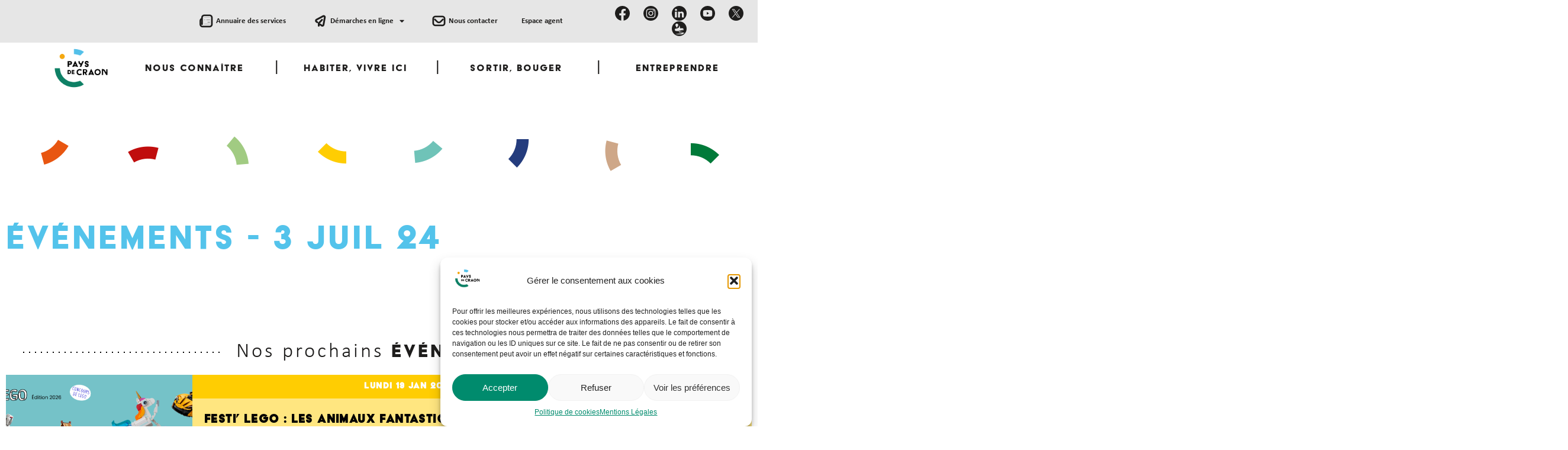

--- FILE ---
content_type: text/css
request_url: https://www.paysdecraon.fr/wp-content/uploads/elementor/custom-icons/custom/css/custom.css?ver=1.0.0
body_size: 1031
content:
@font-face {
  font-family: 'custom';
  src: url('../font/custom.eot?93383377');
  src: url('../font/custom.eot?93383377#iefix') format('embedded-opentype'),
       url('../font/custom.woff2?93383377') format('woff2'),
       url('../font/custom.woff?93383377') format('woff'),
       url('../font/custom.ttf?93383377') format('truetype'),
       url('../font/custom.svg?93383377#custom') format('svg');
  font-weight: normal;
  font-style: normal;
}
/* Chrome hack: SVG is rendered more smooth in Windozze. 100% magic, uncomment if you need it. */
/* Note, that will break hinting! In other OS-es font will be not as sharp as it could be */
/*
@media screen and (-webkit-min-device-pixel-ratio:0) {
  @font-face {
    font-family: 'custom';
    src: url('../font/custom.svg?93383377#custom') format('svg');
  }
}
*/
[class^="custom-icon-"]:before, [class*=" custom-icon-"]:before {
  font-family: "custom";
  font-style: normal;
  font-weight: normal;
  speak: never;

  display: inline-block;
  text-decoration: inherit;
  width: 1em;
  
  text-align: center;
  /* opacity: .8; */

  /* For safety - reset parent styles, that can break glyph codes*/
  font-variant: normal;
  text-transform: none;

  /* fix buttons height, for twitter bootstrap */
  line-height: 1em;

  /* Animation center compensation - margins should be symmetric */
  /* remove if not needed */
  

  /* you can be more comfortable with increased icons size */
  /* font-size: 120%; */

  /* Font smoothing. That was taken from TWBS */
  -webkit-font-smoothing: antialiased;
  -moz-osx-font-smoothing: grayscale;

  /* Uncomment for 3D effect */
  /* text-shadow: 1px 1px 1px rgba(127, 127, 127, 0.3); */
}

.custom-icon-carte:before { content: '\e800'; } /* '' */
.custom-icon-contact:before { content: '\e801'; } /* '' */
.custom-icon-demarche-en-ligne:before { content: '\e802'; } /* '' */
.custom-icon-droite:before { content: '\e803'; } /* '' */
.custom-icon-facebook-1:before { content: '\e804'; } /* '' */
.custom-icon-gauche:before { content: '\e805'; } /* '' */
.custom-icon-insta:before { content: '\e806'; } /* '' */
.custom-icon-linkedin:before { content: '\e807'; } /* '' */
.custom-icon-loupe:before { content: '\e808'; } /* '' */
.custom-icon-youtube:before { content: '\e809'; } /* '' */
.custom-icon-annuaires-services:before { content: '\e80a'; } /* '' */
.custom-icon-croix:before { content: '\e80b'; } /* '' */
.custom-icon-virgule:before { content: '\e80c'; } /* '' */
.custom-icon-puce-carte:before { content: '\e80d'; } /* '' */
.custom-icon-facebook:before { content: '\f09a'; } /* '' */
.custom-icon-instagram:before { content: '\f16d'; } /* '' */


--- FILE ---
content_type: text/css
request_url: https://www.paysdecraon.fr/wp-content/uploads/elementor/css/post-5.css?ver=1769097510
body_size: 954
content:
.elementor-kit-5{--e-global-color-primary:#53C3EB;--e-global-color-secondary:#1E1D1C;--e-global-color-text:#1E1D1C;--e-global-color-accent:#008B6D;--e-global-color-b710455:#1E1D1C;--e-global-color-4042fd8:#F9B000;--e-global-color-24c1311:#007A39;--e-global-color-0e745de:#A1CB82;--e-global-color-e30bbd4:#6FC3B8;--e-global-color-a215024:#243C7D;--e-global-color-66c9519:#CEA788;--e-global-color-649206f:#C00D0D;--e-global-color-3663a21:#E85611;--e-global-color-5d6d2c5:#FFCD02;--e-global-color-c0224f8:#FFFFFF;--e-global-typography-primary-font-family:"AcierBat";--e-global-typography-primary-font-size:35px;--e-global-typography-primary-font-weight:600;--e-global-typography-secondary-font-family:"Calibri";--e-global-typography-secondary-font-size:25px;--e-global-typography-secondary-font-weight:400;--e-global-typography-text-font-family:"Calibri";--e-global-typography-text-font-size:18px;--e-global-typography-text-font-weight:400;--e-global-typography-accent-font-family:"AcierBat";--e-global-typography-accent-font-size:16px;--e-global-typography-accent-font-weight:500;--e-global-typography-b323beb-font-family:"AcierBat";--e-global-typography-b323beb-font-size:22px;}.elementor-kit-5 e-page-transition{background-color:#FFBC7D;}.elementor-kit-5 h2{font-size:22px;}.elementor-section.elementor-section-boxed > .elementor-container{max-width:1500px;}.e-con{--container-max-width:1500px;}.elementor-widget:not(:last-child){margin-block-end:20px;}.elementor-element{--widgets-spacing:20px 20px;--widgets-spacing-row:20px;--widgets-spacing-column:20px;}{}h1.entry-title{display:var(--page-title-display);}.site-header{padding-inline-end:0px;padding-inline-start:0px;}@media(max-width:1024px){.elementor-section.elementor-section-boxed > .elementor-container{max-width:1024px;}.e-con{--container-max-width:1024px;}}@media(max-width:767px){.elementor-section.elementor-section-boxed > .elementor-container{max-width:767px;}.e-con{--container-max-width:767px;}}/* Start Custom Fonts CSS */@font-face {
	font-family: 'AcierBat';
	font-style: normal;
	font-weight: normal;
	font-display: auto;
	src: url('https://www.paysdecraon.fr/wp-content/uploads/2022/07/Acier-TextSolid.eot');
	src: url('https://www.paysdecraon.fr/wp-content/uploads/2022/07/Acier-TextSolid.eot?#iefix') format('embedded-opentype'),
		url('https://www.paysdecraon.fr/wp-content/uploads/2022/07/Acier-TextSolid.woff2') format('woff2'),
		url('https://www.paysdecraon.fr/wp-content/uploads/2022/07/Acier-TextSolid.woff') format('woff'),
		url('https://www.paysdecraon.fr/wp-content/uploads/2022/07/Acier-TextSolid.ttf') format('truetype'),
		url('https://www.paysdecraon.fr/wp-content/uploads/2022/07/Acier-TextSolid.svg#AcierBat') format('svg');
}
/* End Custom Fonts CSS */
/* Start Custom Fonts CSS */@font-face {
	font-family: 'Calibri';
	font-style: normal;
	font-weight: normal;
	font-display: auto;
	src: url('https://www.paysdecraon.fr/wp-content/uploads/2022/07/Calibri-Regular.eot');
	src: url('https://www.paysdecraon.fr/wp-content/uploads/2022/07/Calibri-Regular.eot?#iefix') format('embedded-opentype'),
		url('https://www.paysdecraon.fr/wp-content/uploads/2022/07/Calibri-Regular.woff2') format('woff2'),
		url('https://www.paysdecraon.fr/wp-content/uploads/2022/07/Calibri-Regular.woff') format('woff'),
		url('https://www.paysdecraon.fr/wp-content/uploads/2022/07/Calibri-Regular.ttf') format('truetype'),
		url('https://www.paysdecraon.fr/wp-content/uploads/2022/07/Calibri-Regular.svg#Calibri') format('svg');
}
@font-face {
	font-family: 'Calibri';
	font-style: normal;
	font-weight: 100;
	font-display: auto;
	src: url('https://www.paysdecraon.fr/wp-content/uploads/2022/07/Calibri-Light.eot');
	src: url('https://www.paysdecraon.fr/wp-content/uploads/2022/07/Calibri-Light.eot?#iefix') format('embedded-opentype'),
		url('https://www.paysdecraon.fr/wp-content/uploads/2022/07/Calibri-Light.woff2') format('woff2'),
		url('https://www.paysdecraon.fr/wp-content/uploads/2022/07/Calibri-Light.woff') format('woff'),
		url('https://www.paysdecraon.fr/wp-content/uploads/2022/07/Calibri-Light.ttf') format('truetype');
}
@font-face {
	font-family: 'Calibri';
	font-style: normal;
	font-weight: bold;
	font-display: auto;
	src: url('https://www.paysdecraon.fr/wp-content/uploads/2022/07/Calibri_Bold.eot');
	src: url('https://www.paysdecraon.fr/wp-content/uploads/2022/07/Calibri_Bold.eot?#iefix') format('embedded-opentype'),
		url('https://www.paysdecraon.fr/wp-content/uploads/2022/07/Calibri_Bold.woff') format('woff'),
		url('https://www.paysdecraon.fr/wp-content/uploads/2022/07/Calibri-Bold.ttf') format('truetype'),
		url('https://www.paysdecraon.fr/wp-content/uploads/2022/07/Calibri_Bold.svg#Calibri') format('svg');
}
/* End Custom Fonts CSS */

--- FILE ---
content_type: text/css
request_url: https://www.paysdecraon.fr/wp-content/uploads/elementor/css/post-855.css?ver=1769099194
body_size: 928
content:
.elementor-855 .elementor-element.elementor-element-6571359{margin-top:0px;margin-bottom:70px;}.elementor-855 .elementor-element.elementor-element-68239f1 > .elementor-element-populated{padding:0px 0px 0px 0px;}.elementor-widget-heading .elementor-heading-title{font-family:var( --e-global-typography-primary-font-family ), Sans-serif;font-size:var( --e-global-typography-primary-font-size );font-weight:var( --e-global-typography-primary-font-weight );color:var( --e-global-color-primary );}.elementor-855 .elementor-element.elementor-element-6e697eb > .elementor-widget-container{margin:50px 0px 50px 0px;}.elementor-855 .elementor-element.elementor-element-6e697eb .elementor-heading-title{font-family:"AcierBat", Sans-serif;font-size:4rem;font-weight:100;line-height:60px;letter-spacing:4.5px;color:var( --e-global-color-3663a21 );}.elementor-855 .elementor-element.elementor-element-202f817 .elementor-heading-title{font-family:"AcierBat", Sans-serif;font-weight:600;letter-spacing:4px;color:var( --e-global-color-secondary );}.elementor-855 .elementor-element.elementor-element-e0a6938{margin-top:0px;margin-bottom:80px;}.elementor-widget-button .elementor-button{background-color:var( --e-global-color-accent );font-family:var( --e-global-typography-accent-font-family ), Sans-serif;font-size:var( --e-global-typography-accent-font-size );font-weight:var( --e-global-typography-accent-font-weight );}.elementor-855 .elementor-element.elementor-element-8c34ef0 .elementor-button{background-color:var( --e-global-color-3663a21 );font-family:"AcierBat", Sans-serif;font-size:18px;font-weight:500;border-radius:30px 30px 30px 30px;padding:18px 32px 18px 32px;}.elementor-855 .elementor-element.elementor-element-0a4c3e1 .elementor-button{background-color:var( --e-global-color-3663a21 );font-family:"AcierBat", Sans-serif;font-size:18px;font-weight:500;border-radius:30px 30px 30px 30px;padding:18px 32px 18px 32px;}.elementor-855 .elementor-element.elementor-element-e852001 .elementor-heading-title{font-family:"AcierBat", Sans-serif;font-weight:600;letter-spacing:4px;color:var( --e-global-color-secondary );}.elementor-widget-text-editor{font-family:var( --e-global-typography-text-font-family ), Sans-serif;font-size:var( --e-global-typography-text-font-size );font-weight:var( --e-global-typography-text-font-weight );color:var( --e-global-color-text );}.elementor-widget-text-editor.elementor-drop-cap-view-stacked .elementor-drop-cap{background-color:var( --e-global-color-primary );}.elementor-widget-text-editor.elementor-drop-cap-view-framed .elementor-drop-cap, .elementor-widget-text-editor.elementor-drop-cap-view-default .elementor-drop-cap{color:var( --e-global-color-primary );border-color:var( --e-global-color-primary );}.elementor-855 .elementor-element.elementor-element-56b2e6c5 > .elementor-widget-container{border-style:solid;border-width:1px 1px 1px 1px;border-color:#EBEBEB;}.elementor-855 .elementor-element.elementor-element-106160a{--spacer-size:50px;}:root{--page-title-display:none;}@media(min-width:768px){.elementor-855 .elementor-element.elementor-element-4a3d2eb{width:60%;}.elementor-855 .elementor-element.elementor-element-212bd20{width:40%;}}@media(max-width:1024px){.elementor-widget-heading .elementor-heading-title{font-size:var( --e-global-typography-primary-font-size );}.elementor-855 .elementor-element.elementor-element-6e697eb .elementor-heading-title{font-size:3rem;}.elementor-widget-button .elementor-button{font-size:var( --e-global-typography-accent-font-size );}.elementor-widget-text-editor{font-size:var( --e-global-typography-text-font-size );}}@media(max-width:767px){.elementor-widget-heading .elementor-heading-title{font-size:var( --e-global-typography-primary-font-size );}.elementor-855 .elementor-element.elementor-element-6e697eb .elementor-heading-title{font-size:2rem;line-height:40px;}.elementor-widget-button .elementor-button{font-size:var( --e-global-typography-accent-font-size );}.elementor-widget-text-editor{font-size:var( --e-global-typography-text-font-size );}}/* Start Custom Fonts CSS */@font-face {
	font-family: 'AcierBat';
	font-style: normal;
	font-weight: normal;
	font-display: auto;
	src: url('https://www.paysdecraon.fr/wp-content/uploads/2022/07/Acier-TextSolid.eot');
	src: url('https://www.paysdecraon.fr/wp-content/uploads/2022/07/Acier-TextSolid.eot?#iefix') format('embedded-opentype'),
		url('https://www.paysdecraon.fr/wp-content/uploads/2022/07/Acier-TextSolid.woff2') format('woff2'),
		url('https://www.paysdecraon.fr/wp-content/uploads/2022/07/Acier-TextSolid.woff') format('woff'),
		url('https://www.paysdecraon.fr/wp-content/uploads/2022/07/Acier-TextSolid.ttf') format('truetype'),
		url('https://www.paysdecraon.fr/wp-content/uploads/2022/07/Acier-TextSolid.svg#AcierBat') format('svg');
}
/* End Custom Fonts CSS */

--- FILE ---
content_type: text/css
request_url: https://www.paysdecraon.fr/wp-content/uploads/elementor/css/post-22.css?ver=1769097510
body_size: 1519
content:
.elementor-22 .elementor-element.elementor-element-ac3663f > .elementor-widget-wrap > .elementor-widget:not(.elementor-widget__width-auto):not(.elementor-widget__width-initial):not(:last-child):not(.elementor-absolute){margin-bottom:0px;}.elementor-22 .elementor-element.elementor-element-ac3663f > .elementor-element-populated{padding:0px 0px 0px 0px;}.elementor-22 .elementor-element.elementor-element-8c84bf9:not(.elementor-motion-effects-element-type-background), .elementor-22 .elementor-element.elementor-element-8c84bf9 > .elementor-motion-effects-container > .elementor-motion-effects-layer{background-color:#E6E6E6;}.elementor-22 .elementor-element.elementor-element-8c84bf9{transition:background 0.3s, border 0.3s, border-radius 0.3s, box-shadow 0.3s;}.elementor-22 .elementor-element.elementor-element-8c84bf9 > .elementor-background-overlay{transition:background 0.3s, border-radius 0.3s, opacity 0.3s;}.elementor-22 .elementor-element.elementor-element-78f9017 > .elementor-element-populated{padding:0px 0px 0px 0px;}.elementor-bc-flex-widget .elementor-22 .elementor-element.elementor-element-345d896.elementor-column .elementor-widget-wrap{align-items:center;}.elementor-22 .elementor-element.elementor-element-345d896.elementor-column.elementor-element[data-element_type="column"] > .elementor-widget-wrap.elementor-element-populated{align-content:center;align-items:center;}.elementor-22 .elementor-element.elementor-element-345d896 > .elementor-element-populated{padding:0px 0px 0px 0px;}.elementor-widget-nav-menu .elementor-nav-menu .elementor-item{font-family:var( --e-global-typography-primary-font-family ), Sans-serif;font-size:var( --e-global-typography-primary-font-size );font-weight:var( --e-global-typography-primary-font-weight );}.elementor-widget-nav-menu .elementor-nav-menu--main .elementor-item{color:var( --e-global-color-text );fill:var( --e-global-color-text );}.elementor-widget-nav-menu .elementor-nav-menu--main .elementor-item:hover,
					.elementor-widget-nav-menu .elementor-nav-menu--main .elementor-item.elementor-item-active,
					.elementor-widget-nav-menu .elementor-nav-menu--main .elementor-item.highlighted,
					.elementor-widget-nav-menu .elementor-nav-menu--main .elementor-item:focus{color:var( --e-global-color-accent );fill:var( --e-global-color-accent );}.elementor-widget-nav-menu .elementor-nav-menu--main:not(.e--pointer-framed) .elementor-item:before,
					.elementor-widget-nav-menu .elementor-nav-menu--main:not(.e--pointer-framed) .elementor-item:after{background-color:var( --e-global-color-accent );}.elementor-widget-nav-menu .e--pointer-framed .elementor-item:before,
					.elementor-widget-nav-menu .e--pointer-framed .elementor-item:after{border-color:var( --e-global-color-accent );}.elementor-widget-nav-menu{--e-nav-menu-divider-color:var( --e-global-color-text );}.elementor-widget-nav-menu .elementor-nav-menu--dropdown .elementor-item, .elementor-widget-nav-menu .elementor-nav-menu--dropdown  .elementor-sub-item{font-family:var( --e-global-typography-accent-font-family ), Sans-serif;font-size:var( --e-global-typography-accent-font-size );font-weight:var( --e-global-typography-accent-font-weight );}.elementor-22 .elementor-element.elementor-element-705c21b .elementor-nav-menu .elementor-item{font-family:"Calibri", Sans-serif;font-size:0.8rem;font-weight:900;}.elementor-22 .elementor-element.elementor-element-705c21b .elementor-nav-menu--main .elementor-item{padding-top:10px;padding-bottom:10px;}.elementor-bc-flex-widget .elementor-22 .elementor-element.elementor-element-427d75e.elementor-column .elementor-widget-wrap{align-items:center;}.elementor-22 .elementor-element.elementor-element-427d75e.elementor-column.elementor-element[data-element_type="column"] > .elementor-widget-wrap.elementor-element-populated{align-content:center;align-items:center;}.elementor-22 .elementor-element.elementor-element-427d75e > .elementor-element-populated{padding:0px 0px 0px 0px;}.elementor-22 .elementor-element.elementor-global-353 .elementor-repeater-item-aaa9ca5.elementor-social-icon{background-color:#1E1D1C00;}.elementor-22 .elementor-element.elementor-global-353 .elementor-repeater-item-aaa9ca5.elementor-social-icon i{color:#1E1D1C;}.elementor-22 .elementor-element.elementor-global-353 .elementor-repeater-item-aaa9ca5.elementor-social-icon svg{fill:#1E1D1C;}.elementor-22 .elementor-element.elementor-global-353 .elementor-repeater-item-ec07e36.elementor-social-icon{background-color:#02010100;}.elementor-22 .elementor-element.elementor-global-353 .elementor-repeater-item-ec07e36.elementor-social-icon i{color:var( --e-global-color-secondary );}.elementor-22 .elementor-element.elementor-global-353 .elementor-repeater-item-ec07e36.elementor-social-icon svg{fill:var( --e-global-color-secondary );}.elementor-22 .elementor-element.elementor-global-353 .elementor-repeater-item-946152a.elementor-social-icon{background-color:#02010100;}.elementor-22 .elementor-element.elementor-global-353 .elementor-repeater-item-946152a.elementor-social-icon i{color:#1E1D1C;}.elementor-22 .elementor-element.elementor-global-353 .elementor-repeater-item-946152a.elementor-social-icon svg{fill:#1E1D1C;}.elementor-22 .elementor-element.elementor-global-353 .elementor-repeater-item-a4eaf7b.elementor-social-icon{background-color:#02010100;}.elementor-22 .elementor-element.elementor-global-353 .elementor-repeater-item-a4eaf7b.elementor-social-icon i{color:#1E1D1C;}.elementor-22 .elementor-element.elementor-global-353 .elementor-repeater-item-a4eaf7b.elementor-social-icon svg{fill:#1E1D1C;}.elementor-22 .elementor-element.elementor-global-353 .elementor-repeater-item-4fc52c9.elementor-social-icon{background-color:#02010100;}.elementor-22 .elementor-element.elementor-global-353 .elementor-repeater-item-4fc52c9.elementor-social-icon i{color:var( --e-global-color-secondary );}.elementor-22 .elementor-element.elementor-global-353 .elementor-repeater-item-4fc52c9.elementor-social-icon svg{fill:var( --e-global-color-secondary );}.elementor-22 .elementor-element.elementor-global-353 .elementor-repeater-item-bbeaca3.elementor-social-icon{background-color:#02010100;}.elementor-22 .elementor-element.elementor-global-353 .elementor-repeater-item-bbeaca3.elementor-social-icon i{color:var( --e-global-color-secondary );}.elementor-22 .elementor-element.elementor-global-353 .elementor-repeater-item-bbeaca3.elementor-social-icon svg{fill:var( --e-global-color-secondary );}.elementor-22 .elementor-element.elementor-global-353{--grid-template-columns:repeat(0, auto);--grid-column-gap:15px;--grid-row-gap:0px;}.elementor-22 .elementor-element.elementor-global-353 .elementor-widget-container{text-align:center;}.elementor-22 .elementor-element.elementor-global-353 .elementor-social-icon{--icon-padding:0em;}.elementor-22 .elementor-element.elementor-global-353 .elementor-social-icon:hover{background-color:#008B6D00;}.elementor-22 .elementor-element.elementor-global-353 .elementor-social-icon:hover i{color:var( --e-global-color-accent );}.elementor-22 .elementor-element.elementor-global-353 .elementor-social-icon:hover svg{fill:var( --e-global-color-accent );}.elementor-22 .elementor-element.elementor-global-353 > .elementor-widget-container{padding:10px 0px 10px 0px;}.elementor-22 .elementor-element.elementor-element-15fc820 > .elementor-element-populated{padding:0px 0px 0px 0px;}.elementor-widget-theme-site-logo .widget-image-caption{color:var( --e-global-color-text );font-family:var( --e-global-typography-text-font-family ), Sans-serif;font-size:var( --e-global-typography-text-font-size );font-weight:var( --e-global-typography-text-font-weight );}.elementor-22 .elementor-element.elementor-element-5bc9005{text-align:right;}.elementor-22 .elementor-element.elementor-element-fb984a4 > .elementor-element-populated{padding:0px 0px 0px 0px;}.elementor-widget-theme-page-title .elementor-heading-title{font-family:var( --e-global-typography-primary-font-family ), Sans-serif;font-size:var( --e-global-typography-primary-font-size );font-weight:var( --e-global-typography-primary-font-weight );color:var( --e-global-color-primary );}@media(min-width:768px){.elementor-22 .elementor-element.elementor-element-78f9017{width:20%;}.elementor-22 .elementor-element.elementor-element-345d896{width:60%;}.elementor-22 .elementor-element.elementor-element-427d75e{width:19.332%;}.elementor-22 .elementor-element.elementor-element-15fc820{width:15%;}.elementor-22 .elementor-element.elementor-element-fb984a4{width:85%;}}@media(max-width:1024px) and (min-width:768px){.elementor-22 .elementor-element.elementor-element-78f9017{width:2%;}.elementor-22 .elementor-element.elementor-element-345d896{width:76%;}.elementor-22 .elementor-element.elementor-element-427d75e{width:20%;}}@media(max-width:1024px){.elementor-widget-nav-menu .elementor-nav-menu .elementor-item{font-size:var( --e-global-typography-primary-font-size );}.elementor-widget-nav-menu .elementor-nav-menu--dropdown .elementor-item, .elementor-widget-nav-menu .elementor-nav-menu--dropdown  .elementor-sub-item{font-size:var( --e-global-typography-accent-font-size );}.elementor-widget-theme-site-logo .widget-image-caption{font-size:var( --e-global-typography-text-font-size );}.elementor-widget-theme-page-title .elementor-heading-title{font-size:var( --e-global-typography-primary-font-size );}}@media(max-width:767px){.elementor-widget-nav-menu .elementor-nav-menu .elementor-item{font-size:var( --e-global-typography-primary-font-size );}.elementor-widget-nav-menu .elementor-nav-menu--dropdown .elementor-item, .elementor-widget-nav-menu .elementor-nav-menu--dropdown  .elementor-sub-item{font-size:var( --e-global-typography-accent-font-size );}.elementor-widget-theme-site-logo .widget-image-caption{font-size:var( --e-global-typography-text-font-size );}.elementor-22 .elementor-element.elementor-element-5bc9005{text-align:center;}.elementor-widget-theme-page-title .elementor-heading-title{font-size:var( --e-global-typography-primary-font-size );}}/* Start Custom Fonts CSS */@font-face {
	font-family: 'Calibri';
	font-style: normal;
	font-weight: normal;
	font-display: auto;
	src: url('https://www.paysdecraon.fr/wp-content/uploads/2022/07/Calibri-Regular.eot');
	src: url('https://www.paysdecraon.fr/wp-content/uploads/2022/07/Calibri-Regular.eot?#iefix') format('embedded-opentype'),
		url('https://www.paysdecraon.fr/wp-content/uploads/2022/07/Calibri-Regular.woff2') format('woff2'),
		url('https://www.paysdecraon.fr/wp-content/uploads/2022/07/Calibri-Regular.woff') format('woff'),
		url('https://www.paysdecraon.fr/wp-content/uploads/2022/07/Calibri-Regular.ttf') format('truetype'),
		url('https://www.paysdecraon.fr/wp-content/uploads/2022/07/Calibri-Regular.svg#Calibri') format('svg');
}
@font-face {
	font-family: 'Calibri';
	font-style: normal;
	font-weight: 100;
	font-display: auto;
	src: url('https://www.paysdecraon.fr/wp-content/uploads/2022/07/Calibri-Light.eot');
	src: url('https://www.paysdecraon.fr/wp-content/uploads/2022/07/Calibri-Light.eot?#iefix') format('embedded-opentype'),
		url('https://www.paysdecraon.fr/wp-content/uploads/2022/07/Calibri-Light.woff2') format('woff2'),
		url('https://www.paysdecraon.fr/wp-content/uploads/2022/07/Calibri-Light.woff') format('woff'),
		url('https://www.paysdecraon.fr/wp-content/uploads/2022/07/Calibri-Light.ttf') format('truetype');
}
@font-face {
	font-family: 'Calibri';
	font-style: normal;
	font-weight: bold;
	font-display: auto;
	src: url('https://www.paysdecraon.fr/wp-content/uploads/2022/07/Calibri_Bold.eot');
	src: url('https://www.paysdecraon.fr/wp-content/uploads/2022/07/Calibri_Bold.eot?#iefix') format('embedded-opentype'),
		url('https://www.paysdecraon.fr/wp-content/uploads/2022/07/Calibri_Bold.woff') format('woff'),
		url('https://www.paysdecraon.fr/wp-content/uploads/2022/07/Calibri-Bold.ttf') format('truetype'),
		url('https://www.paysdecraon.fr/wp-content/uploads/2022/07/Calibri_Bold.svg#Calibri') format('svg');
}
/* End Custom Fonts CSS */

--- FILE ---
content_type: text/css
request_url: https://www.paysdecraon.fr/wp-content/uploads/elementor/css/post-349.css?ver=1769097510
body_size: 1678
content:
.elementor-349 .elementor-element.elementor-element-e570d50:not(.elementor-motion-effects-element-type-background), .elementor-349 .elementor-element.elementor-element-e570d50 > .elementor-motion-effects-container > .elementor-motion-effects-layer{background-color:var( --e-global-color-accent );}.elementor-349 .elementor-element.elementor-element-e570d50 > .elementor-container{max-width:1500px;}.elementor-349 .elementor-element.elementor-element-e570d50{transition:background 0.3s, border 0.3s, border-radius 0.3s, box-shadow 0.3s;padding:20px 0px 0px 0px;}.elementor-349 .elementor-element.elementor-element-e570d50 > .elementor-background-overlay{transition:background 0.3s, border-radius 0.3s, opacity 0.3s;}.elementor-widget-image .widget-image-caption{color:var( --e-global-color-text );font-family:var( --e-global-typography-text-font-family ), Sans-serif;font-size:var( --e-global-typography-text-font-size );font-weight:var( --e-global-typography-text-font-weight );}.elementor-349 .elementor-element.elementor-element-6a7df35 img{width:70%;}.elementor-349 .elementor-element.elementor-element-8c999db > .elementor-element-populated{text-align:center;padding:50px 10px 0px 10px;}.elementor-widget-text-editor{font-family:var( --e-global-typography-text-font-family ), Sans-serif;font-size:var( --e-global-typography-text-font-size );font-weight:var( --e-global-typography-text-font-weight );color:var( --e-global-color-text );}.elementor-widget-text-editor.elementor-drop-cap-view-stacked .elementor-drop-cap{background-color:var( --e-global-color-primary );}.elementor-widget-text-editor.elementor-drop-cap-view-framed .elementor-drop-cap, .elementor-widget-text-editor.elementor-drop-cap-view-default .elementor-drop-cap{color:var( --e-global-color-primary );border-color:var( --e-global-color-primary );}.elementor-349 .elementor-element.elementor-element-0cf5d64{text-align:left;font-family:var( --e-global-typography-text-font-family ), Sans-serif;font-size:var( --e-global-typography-text-font-size );font-weight:var( --e-global-typography-text-font-weight );color:#FFFFFF;}.elementor-bc-flex-widget .elementor-349 .elementor-element.elementor-element-b145a62.elementor-column .elementor-widget-wrap{align-items:flex-start;}.elementor-349 .elementor-element.elementor-element-b145a62.elementor-column.elementor-element[data-element_type="column"] > .elementor-widget-wrap.elementor-element-populated{align-content:flex-start;align-items:flex-start;}.elementor-349 .elementor-element.elementor-element-b145a62 > .elementor-element-populated{padding:50px 10px 10px 10px;}.elementor-widget-button .elementor-button{background-color:var( --e-global-color-accent );font-family:var( --e-global-typography-accent-font-family ), Sans-serif;font-size:var( --e-global-typography-accent-font-size );font-weight:var( --e-global-typography-accent-font-weight );}.elementor-349 .elementor-element.elementor-element-2e67523 .elementor-button{background-color:var( --e-global-color-c0224f8 );fill:var( --e-global-color-accent );color:var( --e-global-color-accent );border-style:none;border-radius:20px 20px 20px 20px;}.elementor-349 .elementor-element.elementor-element-2e67523 .elementor-button:hover, .elementor-349 .elementor-element.elementor-element-2e67523 .elementor-button:focus{background-color:var( --e-global-color-4042fd8 );}.elementor-349 .elementor-element.elementor-element-8e3b9b6 .elementor-button{background-color:var( --e-global-color-c0224f8 );fill:var( --e-global-color-accent );color:var( --e-global-color-accent );border-radius:20px 20px 20px 20px;}.elementor-349 .elementor-element.elementor-element-8e3b9b6 .elementor-button:hover, .elementor-349 .elementor-element.elementor-element-8e3b9b6 .elementor-button:focus{background-color:var( --e-global-color-4042fd8 );}.elementor-349 .elementor-element.elementor-element-4b82f9c .elementor-button{background-color:var( --e-global-color-c0224f8 );fill:var( --e-global-color-accent );color:var( --e-global-color-accent );border-radius:20px 20px 20px 20px;}.elementor-349 .elementor-element.elementor-element-4b82f9c .elementor-button:hover, .elementor-349 .elementor-element.elementor-element-4b82f9c .elementor-button:focus{background-color:var( --e-global-color-4042fd8 );}.elementor-bc-flex-widget .elementor-349 .elementor-element.elementor-element-eb3171a.elementor-column .elementor-widget-wrap{align-items:flex-start;}.elementor-349 .elementor-element.elementor-element-eb3171a.elementor-column.elementor-element[data-element_type="column"] > .elementor-widget-wrap.elementor-element-populated{align-content:flex-start;align-items:flex-start;}.elementor-349 .elementor-element.elementor-element-eb3171a > .elementor-element-populated{padding:70px 10px 10px 10px;}.elementor-widget-heading .elementor-heading-title{font-family:var( --e-global-typography-primary-font-family ), Sans-serif;font-size:var( --e-global-typography-primary-font-size );font-weight:var( --e-global-typography-primary-font-weight );color:var( --e-global-color-primary );}.elementor-349 .elementor-element.elementor-element-3ffe975{text-align:center;}.elementor-349 .elementor-element.elementor-element-3ffe975 .elementor-heading-title{font-family:"Calibri", Sans-serif;font-weight:600;color:#FFFFFF;}.elementor-349 .elementor-element.elementor-element-c31a25e .elementor-repeater-item-aaa9ca5.elementor-social-icon{background-color:#1E1D1C00;}.elementor-349 .elementor-element.elementor-element-c31a25e .elementor-repeater-item-aaa9ca5.elementor-social-icon i{color:#FFFFFF;}.elementor-349 .elementor-element.elementor-element-c31a25e .elementor-repeater-item-aaa9ca5.elementor-social-icon svg{fill:#FFFFFF;}.elementor-349 .elementor-element.elementor-element-c31a25e .elementor-repeater-item-ec07e36.elementor-social-icon{background-color:#02010100;}.elementor-349 .elementor-element.elementor-element-c31a25e .elementor-repeater-item-ec07e36.elementor-social-icon i{color:#FFFFFF;}.elementor-349 .elementor-element.elementor-element-c31a25e .elementor-repeater-item-ec07e36.elementor-social-icon svg{fill:#FFFFFF;}.elementor-349 .elementor-element.elementor-element-c31a25e .elementor-repeater-item-946152a.elementor-social-icon{background-color:#02010100;}.elementor-349 .elementor-element.elementor-element-c31a25e .elementor-repeater-item-946152a.elementor-social-icon i{color:#FFFFFF;}.elementor-349 .elementor-element.elementor-element-c31a25e .elementor-repeater-item-946152a.elementor-social-icon svg{fill:#FFFFFF;}.elementor-349 .elementor-element.elementor-element-c31a25e .elementor-repeater-item-a4eaf7b.elementor-social-icon{background-color:#02010100;}.elementor-349 .elementor-element.elementor-element-c31a25e .elementor-repeater-item-a4eaf7b.elementor-social-icon i{color:#FFFFFF;}.elementor-349 .elementor-element.elementor-element-c31a25e .elementor-repeater-item-a4eaf7b.elementor-social-icon svg{fill:#FFFFFF;}.elementor-349 .elementor-element.elementor-element-c31a25e .elementor-repeater-item-0b71035.elementor-social-icon{background-color:#02010100;}.elementor-349 .elementor-element.elementor-element-c31a25e .elementor-repeater-item-0b71035.elementor-social-icon i{color:#FFFFFF;}.elementor-349 .elementor-element.elementor-element-c31a25e .elementor-repeater-item-0b71035.elementor-social-icon svg{fill:#FFFFFF;}.elementor-349 .elementor-element.elementor-element-c31a25e .elementor-repeater-item-385de1a.elementor-social-icon{background-color:#C89D7200;}.elementor-349 .elementor-element.elementor-element-c31a25e .elementor-repeater-item-385de1a.elementor-social-icon i{color:#FFFFFF;}.elementor-349 .elementor-element.elementor-element-c31a25e .elementor-repeater-item-385de1a.elementor-social-icon svg{fill:#FFFFFF;}.elementor-349 .elementor-element.elementor-element-c31a25e{--grid-template-columns:repeat(5, auto);--icon-size:35px;--grid-column-gap:15px;--grid-row-gap:0px;}.elementor-349 .elementor-element.elementor-element-c31a25e .elementor-widget-container{text-align:center;}.elementor-349 .elementor-element.elementor-element-c31a25e > .elementor-widget-container{padding:10px 0px 10px 0px;}.elementor-349 .elementor-element.elementor-element-c31a25e .elementor-social-icon{background-color:#02010100;--icon-padding:0em;}.elementor-349 .elementor-element.elementor-element-c31a25e .elementor-social-icon i{color:#FFFFFF;}.elementor-349 .elementor-element.elementor-element-c31a25e .elementor-social-icon svg{fill:#FFFFFF;}.elementor-349 .elementor-element.elementor-element-c31a25e .elementor-social-icon:hover{background-color:#008B6D00;}.elementor-349 .elementor-element.elementor-element-c31a25e .elementor-social-icon:hover i{color:var( --e-global-color-4042fd8 );}.elementor-349 .elementor-element.elementor-element-c31a25e .elementor-social-icon:hover svg{fill:var( --e-global-color-4042fd8 );}.elementor-349 .elementor-element.elementor-element-b4ebb36:not(.elementor-motion-effects-element-type-background), .elementor-349 .elementor-element.elementor-element-b4ebb36 > .elementor-motion-effects-container > .elementor-motion-effects-layer{background-color:var( --e-global-color-accent );}.elementor-349 .elementor-element.elementor-element-b4ebb36{transition:background 0.3s, border 0.3s, border-radius 0.3s, box-shadow 0.3s;padding:0px 0px 20px 0px;}.elementor-349 .elementor-element.elementor-element-b4ebb36 > .elementor-background-overlay{transition:background 0.3s, border-radius 0.3s, opacity 0.3s;}.elementor-349 .elementor-element.elementor-element-5f68de7 > .elementor-element-populated{padding:0px 0px 0px 0px;}.elementor-349 .elementor-element.elementor-element-54cbd12 .elementor-button{background-color:#008B6D00;font-family:"Calibri", Sans-serif;font-size:0.8rem;font-weight:500;padding:0px 0px 0px 0px;}.elementor-349 .elementor-element.elementor-element-54cbd12 .elementor-button:hover, .elementor-349 .elementor-element.elementor-element-54cbd12 .elementor-button:focus{color:var( --e-global-color-secondary );}.elementor-349 .elementor-element.elementor-element-54cbd12 .elementor-button:hover svg, .elementor-349 .elementor-element.elementor-element-54cbd12 .elementor-button:focus svg{fill:var( --e-global-color-secondary );}.elementor-349 .elementor-element.elementor-element-31fe965{text-align:center;}.elementor-349 .elementor-element.elementor-element-31fe965 .elementor-heading-title{font-family:"Calibri", Sans-serif;font-size:0.8rem;font-weight:400;color:#FFFFFF;}.elementor-349 .elementor-element.elementor-element-907d107{text-align:center;color:#FFFFFF;}@media(min-width:768px){.elementor-349 .elementor-element.elementor-element-e69fda2{width:30%;}.elementor-349 .elementor-element.elementor-element-8c999db{width:30%;}.elementor-349 .elementor-element.elementor-element-b145a62{width:20%;}.elementor-349 .elementor-element.elementor-element-eb3171a{width:19.974%;}}@media(max-width:1024px) and (min-width:768px){.elementor-349 .elementor-element.elementor-element-e69fda2{width:100%;}.elementor-349 .elementor-element.elementor-element-8c999db{width:100%;}.elementor-349 .elementor-element.elementor-element-b145a62{width:100%;}.elementor-349 .elementor-element.elementor-element-eb3171a{width:100%;}}@media(max-width:1024px){.elementor-widget-image .widget-image-caption{font-size:var( --e-global-typography-text-font-size );}.elementor-349 .elementor-element.elementor-element-6a7df35 img{max-width:30%;}.elementor-349 .elementor-element.elementor-element-8c999db > .elementor-element-populated{padding:10px 10px 10px 10px;}.elementor-widget-text-editor{font-size:var( --e-global-typography-text-font-size );}.elementor-349 .elementor-element.elementor-element-0cf5d64{text-align:center;font-size:var( --e-global-typography-text-font-size );}.elementor-349 .elementor-element.elementor-element-b145a62 > .elementor-element-populated{padding:10px 10px 10px 10px;}.elementor-widget-button .elementor-button{font-size:var( --e-global-typography-accent-font-size );}.elementor-349 .elementor-element.elementor-element-eb3171a > .elementor-element-populated{padding:10px 10px 10px 10px;}.elementor-widget-heading .elementor-heading-title{font-size:var( --e-global-typography-primary-font-size );}}@media(max-width:767px){.elementor-widget-image .widget-image-caption{font-size:var( --e-global-typography-text-font-size );}.elementor-349 .elementor-element.elementor-element-6a7df35 img{max-width:70%;}.elementor-widget-text-editor{font-size:var( --e-global-typography-text-font-size );}.elementor-349 .elementor-element.elementor-element-0cf5d64{font-size:var( --e-global-typography-text-font-size );}.elementor-widget-button .elementor-button{font-size:var( --e-global-typography-accent-font-size );}.elementor-widget-heading .elementor-heading-title{font-size:var( --e-global-typography-primary-font-size );}}/* Start Custom Fonts CSS */@font-face {
	font-family: 'Calibri';
	font-style: normal;
	font-weight: normal;
	font-display: auto;
	src: url('https://www.paysdecraon.fr/wp-content/uploads/2022/07/Calibri-Regular.eot');
	src: url('https://www.paysdecraon.fr/wp-content/uploads/2022/07/Calibri-Regular.eot?#iefix') format('embedded-opentype'),
		url('https://www.paysdecraon.fr/wp-content/uploads/2022/07/Calibri-Regular.woff2') format('woff2'),
		url('https://www.paysdecraon.fr/wp-content/uploads/2022/07/Calibri-Regular.woff') format('woff'),
		url('https://www.paysdecraon.fr/wp-content/uploads/2022/07/Calibri-Regular.ttf') format('truetype'),
		url('https://www.paysdecraon.fr/wp-content/uploads/2022/07/Calibri-Regular.svg#Calibri') format('svg');
}
@font-face {
	font-family: 'Calibri';
	font-style: normal;
	font-weight: 100;
	font-display: auto;
	src: url('https://www.paysdecraon.fr/wp-content/uploads/2022/07/Calibri-Light.eot');
	src: url('https://www.paysdecraon.fr/wp-content/uploads/2022/07/Calibri-Light.eot?#iefix') format('embedded-opentype'),
		url('https://www.paysdecraon.fr/wp-content/uploads/2022/07/Calibri-Light.woff2') format('woff2'),
		url('https://www.paysdecraon.fr/wp-content/uploads/2022/07/Calibri-Light.woff') format('woff'),
		url('https://www.paysdecraon.fr/wp-content/uploads/2022/07/Calibri-Light.ttf') format('truetype');
}
@font-face {
	font-family: 'Calibri';
	font-style: normal;
	font-weight: bold;
	font-display: auto;
	src: url('https://www.paysdecraon.fr/wp-content/uploads/2022/07/Calibri_Bold.eot');
	src: url('https://www.paysdecraon.fr/wp-content/uploads/2022/07/Calibri_Bold.eot?#iefix') format('embedded-opentype'),
		url('https://www.paysdecraon.fr/wp-content/uploads/2022/07/Calibri_Bold.woff') format('woff'),
		url('https://www.paysdecraon.fr/wp-content/uploads/2022/07/Calibri-Bold.ttf') format('truetype'),
		url('https://www.paysdecraon.fr/wp-content/uploads/2022/07/Calibri_Bold.svg#Calibri') format('svg');
}
/* End Custom Fonts CSS */

--- FILE ---
content_type: text/css
request_url: https://www.paysdecraon.fr/wp-content/themes/hello-elementor-child/style.css?ver=1.0.10
body_size: 14209
content:
/* 
Theme Name: Hello Elementor Child
Theme URI: https://github.com/elementor/hello-theme/
Description: Hello Elementor Child is a child theme of Hello Elementor, created by Elementor team
Author: Elementor Team
Author URI: https://elementor.com/
Template: hello-elementor
Version: 1.0.1
Text Domain: hello-elementor-child
License: GNU General Public License v3 or later.
License URI: https://www.gnu.org/licenses/gpl-3.0.html
Tags: flexible-header, custom-colors, custom-menu, custom-logo, editor-style, featured-images, rtl-language-support, threaded-comments, translation-ready
*/

html {
  min-width: 300px;
  overflow-x: hidden;
}
body {
  overflow-x: hidden;
  position: relative;
  overflow-x: hidden;
  font-size: 1.04rem;
}
.off {
  display: none;
}
.customicon- {
  line-height: 1rem;
}
.single-event-img-col {
  height: 600px;
}
.abs-section {
  position: absolute;
  z-index: 9;
}
a {
  color: var(--e-global-color-accent);
}
a:hover {
  color: var(--e-global-color-primary);
}
.archive-taxo{
	position: absolute;
bottom: 0;
font-size: .7rem;
width: calc(100% - 40px);
text-align: center;
text-overflow: ellipsis;
white-space: nowrap;
-webkit-line-clamp: 1;
overflow: hidden;
}
h1.entry-title {
  margin-top: 3rem;
  margin-bottom: 4rem;
  background-color: var(--e-global-color-primary);
  color: #fff;
  padding: 20px;
  margin-left: 0 !important;
  margin-right: 0 !important;
  width: 100% !important;
  max-width: unset !important;
}
h2,
h3,
h4,
h5,
h6 {
  padding-left: 5px !important;
}
.custom-icon-links > a::before {
  display: inline-block;
  font-family: "custom";
  color: var(--e-global-color-text);
  background-color: transparent !important;
  opacity: 1 !important;
  position: static;
  font-size: 2.2rem;
}
.custom-icon-links > a:hover::before {
  color: var(--e-global-color-accent);
}
.annuaire-icon > a::before {
  content: "\e80a";
}
.demarches-icon > a::before {
  content: "\e802";
}
.contact-icon > a::before {
  content: "\e801";
}
.pagination {
  display: flex;
  justify-content: space-between;
}
#Secteur_Nord text,
#Secteur_Sud text,
#Nullepartailleurs text,
#Secteur_Nord text tspan,
#Secteur_Sud text tspan,
#Nullepartailleurs text tspan{
  font-family: var(--e-global-typography-primary-font-family), Sans-serif;
  font-weight: 100;
}
.actu-main-image-col{
	height: 25vw;
}

/*-----------header-----------*/
/*burger icon*/
.burger-icon {
  top: 50%;
  transform: translateY(-50%);
  left: 10px;
  position: absolute;
  width: 50px;
  transition: left 0.5s ease-in-out top 0.5s ease-in-out;
}
.burger-icon:hover {
  cursor: pointer;
}
/*body.burger-opened .burger-icon {
  opacity: 0;
  z-index: -1;
}*/
body .burger-icon.close-burger {
  display: none;
}
body.burger-opened .burger-icon.close-burger:hover {
  transform: translateY(-50%) rotate(90deg);
}
body:not(.burger-opened) .burger-icon:hover:before,
body:not(.burger-opened) .burger-icon:hover:after,
body:not(.burger-opened) .burger-icon:hover div {
  margin: 9px 0;
}
header #menu-main-menu > li > label {
  font-family: var(--e-global-typography-primary-font-family);
  font-weight: 100;
}
header #menu-main-menu > li > label > ul.sub-menu * {
  font-family: var(--e-global-typography-secondary-font-family);
}
/*header #menu-main-menu > li > label > ul.sub-menu > li.*/
.burger-icon:before,
.burger-icon:after,
.burger-icon div {
  background: var(--e-global-color-accent);
  content: "";
  display: block;
  height: 6px;
  border-radius: 3px;
  margin: 7px 0;
  transition: 0.5s;
}
body.burger-opened .burger-icon.close-burger:before {
  transform: translateY(13px) rotate(135deg);
}
body.burger-opened .burger-icon.close-burger:after {
  transform: translateY(-13px) rotate(-135deg);
}
body.burger-opened .burger-icon.close-burger div {
  transform: scale(0);
}
/*burger icon*/
header .elementor-widget-theme-site-logo {
  background-color: #fff;
}
header .elementor-widget-theme-site-logo .elementor-widget-container,
header .elementor-widget-theme-site-logo .elementor-widget-container a,
header .elementor-widget-theme-site-logo .elementor-widget-container a img {
  max-height: 86px;
  max-width: 100%;
  width: auto;
}
header ul#menu-main-menu {
  display: flex;
  justify-content: space-evenly;
  padding-left: 0;
  /*height: 6vw;*/
}
header ul li.burger-expandable {
  width: 25%;
  text-align: center;
  /*margin: auto;*/
  position: relative;
}
header ul li a,
header ul li label {
  color: var(--e-global-color-b710455);
  font-size: 1.2em;
  font-weight: 600;
}
header ul li,
header ul li.burger-expandable > label {
  cursor: pointer;
}
header ul li:not(.burger-expandable) a,
header ul li:not(.burger-expandable) label,
header ul li:not(.burger-expandable) label {
  position: relative;
  left: 0;
  transition: all 0.2s ease-in-out;
}
header ul:not(.elementor-nav-menu) li:not(.burger-expandable):not(.menu-label-banner) a:hover,
header ul:not(.elementor-nav-menu) li:not(.burger-expandable):not(.menu-label-banner):hover label,
header ul:not(.elementor-nav-menu) li:not(.burger-expandable):not(.menu-label-banner) label:hover {
  color: var(--e-global-color-text);
  position: relative;
  left: 10px;
}
header ul:not(.elementor-nav-menu) li:not(.burger-expandable):not(.menu-label-banner) a {
  border: none;
}
header ul li label.burger-expandable-label {
  display: none;
}
header ul#menu-main-menu > li::before {
  content: "|";
  display: inline-block;
  color: var(--e-global-color-b710455);
  font-size: 25px;
  position: absolute;
  left: 0;
  top: 44%;
  transform: translateY(-50%);
}
header ul#menu-main-menu li:first-of-type::before {
  display: none;
}
header ul li {
  list-style: none;
}
.elementor-widget-button.culture-only .elementor-button-text{
color: #fff;	
}
/*hover+burger-sub-menu*/
/*#menu-main-menu > li > ul.sub-menu{
    padding: 10px;
}*/
header ul li ul li a,
header ul li ul li label {
  color: var(--e-global-color-b710455);
}
/*header ul li ul li ul li:hover > a{
    padding: 15px 0px 15px 20px !important;
    transition: all 0.2s ease-in-out;
}*/
header li.burger-expandable > .sub-menu {
  display: none;
  position: fixed;
  width: 100vw;
  background-color: #fff;
  padding: 0;
  padding-bottom: 20px;
  left: 0;
  flex-direction: row;
  flex-wrap: wrap;
  font-family: var(--e-global-typography-secondary-font-family);
}
header ul.sub-menu li a,
header ul.sub-menu li label {
  font-size: 1.1rem;
  letter-spacing: 1.5px;
}
header li.burger-expandable .first-level-link > a {
  text-transform: uppercase;
  font-size: 1.2rem;
  letter-spacing: 1.5px;
  text-decoration: underline;
  text-underline-offset: 10px;
}
header li.burger-expandable > .sub-menu > li.menu-label-banner,
header li.burger-expandable:hover .sub-menu {
  display: flex;
  justify-content: center;
}
header li.burger-expandable > .sub-menu > li.menu-label-banner {
  justify-content: flex-start;
  background-color: var(--e-global-color-accent);
  color: #fff;
}
header .elementor-widget-wp-widget-nav_menu {
  background-color: #fff;
}
header .elementor-widget-wp-widget-nav_menu:hover::before {
  content: "";
  display: block;
  position: fixed;
  width: 100vw;
  height: 100vh;
  animation: main-menu-overlay 0.2s ease-in-out forwards;
  z-index: 9;
  top: 0;
  left: 0;
  pointer-events: none;
}

header ul li ul li::before {
  content: "";
  display: none;
}
header ul ul.sub-menu ul.sub-menu {
  flex-direction: column;
  position: relative;
}
header ul.sub-menu ul.sub-menu {
  width: unset;
}
header ul#menu-main-menu > li > ul.sub-menu > li > ul.sub-menu {
  height: 100%;
}
header ul.sub-menu > li > ul.sub-menu > li/*:not(:first-of-type)*/ {
  flex-grow: 0;
}
header ul.sub-menu > li {
  padding: 10px 20px;
  flex-grow: 1;
}
header ul.sub-menu ul.sub-menu > li {
  /*menu link*/
  text-align: left;
  /*border-bottom: 1px solid var(--e-global-color-b710455);*/
}
/*header ul.sub-menu ul.sub-menu > li:first-child {
    border-top: 1px solid var(--e-global-color-b710455);
}*/
.menu-label > label,
.menu-label-banner > label,
header ul.sub-menu ul.sub-menu > li a {
  padding: 7px 10px;
  padding-bottom: 0;
}
.menu-label-banner {
  width: 100%;
}
header ul.sub-menu ul.sub-menu > li {
  padding: 0;
}
header ul.sub-menu ul.sub-menu > li a {
  display: inline-block;
  width: 100%;
  transform: unset;
}
/*header ul li.burger-expandable:hover > label {
  background-color: #fff;
}*/
header ul li,
header ul li.burger-expandable > label ul {
  cursor: default;
}
header #menu-main-menu > li > label {
  padding: 36px 0px;
  /*height: 100%;*/
}
header .menu-label > label,
header .menu-label-banner > label {
  display: inline-flex;
  justify-content: center;
  align-items: center;
}
header .empty-menu-label > label {
  display: none;
}
header .menu-main-menu-container ul#menu-main-menu > li > ul.sub-menu {
  z-index: 999;
}
/*hover+burger-sub-menu*/
li.flex-centered,
li.flex-centered > ul,
li.flex-centered > ul > li {
  display: flex;
  justify-content: center;
  align-items: center;
}
li.flex-start > ul {
  justify-content: flex-start !important;
}
.craon-job-site-link a::before {
  content: url("/wp-content/uploads/2022/07/logo-travailler-en-pays-de-Craon.png");
  display: block;
}
header ul li:not(.burger-expandable):not(.menu-label-banner).craon-job-site-link a:hover {
  left: 0;
  transform: scale(1.03);
  color: var(--e-global-color-text);
}
ul.elementor-nav-menu li.menu-item-has-children:hover ul.sub-menu {
  display: block !important;
  top: unset;
  bottom: 0 !important;
  background-color: #fff;
}
header ul.elementor-nav-menu--dropdown,
body .elementor-nav-menu--layout-horizontal .elementor-nav-menu > li:not(:first-child) > ul {
  left: 50% !important;
  transform: translateX(-50%);
  width: auto;
}
header ul.elementor-nav-menu--dropdown > li {
  padding: 0;
}
header ul.elementor-nav-menu--dropdown > li a {
  justify-content: center;
  align-items: center;
  padding: 7px 20px !important;
  background-color: #e6e6e6;
}
header .elementor-nav-menu--main ul li a {
  font-size: 1rem;
  font-family: var(--e-global-typography-secondary-font-family) !important;
  font-weight: 700 !important;
  /* text-transform: capitalize;*/
}
header ul.elementor-nav-menu--dropdown > li a:hover,
header ul.elementor-nav-menu--dropdown > li a.elementor-item-active {
  background-color: #e6e6e6;
  left: 0 !important;
  color: var(--e-global-color-accent) !important;
}
#burger-menu-container > .elementor-container > .elementor-column:first-of-type,
#burger-menu-container .burger-menu > .elementor-widget-container {
  z-index: 10;
  position: relative;
  background-color: #fff;
}
header .elementor-nav-menu--main {
  z-index: 20;
}
header li:not(.first-level-link) a:not(:hover) {
  font-weight: 100;
}
header li.first-level-link > a {
  font-weight: 900 !important;
}
header li.empty-menu-label {
  width: 50%;
}
/*-----------header-----------*/
/*-----------footer-----------*/
footer .elementor-social-icons-wrapper {
  display: flex !important;
  justify-content: space-around !important;
}
footer .social-icons .elementor-social-icon i {
  color: #fff !important;
  font-size: 2.4rem;
}
footer .social-icons .elementor-social-icon:hover i {
  color: var(--e-global-color-secondary) !important;
}
footer a {
  color: #fff;
}
footer a:hover {
  color: var(--e-global-color-secondary);
}
footer .custom-icon-links > a::before {
  font-size: 2.7rem;
  color: #fff;
}
footer .custom-icon-links > a:hover::before {
  color: var(--e-global-color-text);
}
.contact-table {
  margin: 0;
}
.contact-table tbody tr:hover > td,
.contact-table tbody tr:hover > th,
.contact-table tbody > tr:nth-child(2n + 1) > td,
.contact-table tbody > tr:nth-child(2n + 1) > th {
  background-color: unset;
}
.contact-table td,
.contact-table th {
  padding: 0;
  /*line-height: 1.5;*/
  /*vertical-align: top;*/
  border: none;
}
.contact-table td {
  color: var(--e-global-color-0389e40);
  font-family: var(--e-global-typography-9d4b071-font-family);
  font-size: 1rem;
  letter-spacing: 1.5px;
}
.contact-table tr > td:first-of-type {
  padding-right: 3px;
}

.contact-table.lundi #table-lundi td,
.contact-table.mardi #table-mardi td,
.contact-table.mercredi #table-mercredi td,
.contact-table.jeudi #table-jeudi td,
.contact-table.vendredi #table-vendredi td,
.contact-table.samedi #table-samedi td,
.contact-table.dimanche #table-dimanche td {
  color: var(--e-global-color-primary);
}
.contact-table {
  margin: 0 auto;
  width: auto;
}
tr.padding-above td {
  padding-bottom: 30px;
}
.no-marg p {
  margin: 0;
}
#event-col-secondary-data .hide-on-secondary-col{
	display: none;
}
#event-col-secondary-data table tr td{
	font-family: var(--e-global-typography-secondary-font-family);
}

/*-----------footer-----------*/
/*news widget*/
.news-feed:not(.populated) {
  display: none;
}
.news-feed {
  background-color: var(--e-global-color-4042fd8);
  color: #fff;
  padding: 10px 50px 10px 60px;
  transition: all 0.2s linear;
  max-height: 150px;
}
.news-feed.news-feed-closed {
  max-height: 0;
  padding-top: 0;
  padding-bottom: 0;
}
.news-feed-wrap {
  height: 130px;
}
.news-feed-wrap {
  overflow: hidden;
}
.news-feed-wrap .news-feed {
  display: flex;
}
.news-feed-wrap .cnw-widget-image-wrap,
.news-feed-wrap .cnw-widget-image-wrap img {
  width: 100px;
  height: 100px;
  flex-shrink: 0;
}
.news-feed-wrap div div,
.news-feed-wrap div div div {
  height: 100%;
}
.news-feed-content {
  overflow: hidden;
}
.news-feed-wrap .news-feed-content {
  flex-grow: 1;
  max-height: 100%;
  padding-left: 15px;
  font-family: var(--e-global-typography-primary-font-family);
  color: var(--e-global-color-accent);
  overflow: hidden;
}
/*.news-feed-wrap .news-feed-content h5{
    color: var(--e-global-color-primary);
    font-weight: 700;
    letter-spacing: 3.5px;
}*/

.news-feed.populated .news-feed-content {
  display: flex;
  flex-direction: column;
  width: 100%;
}
.news-feed.populated h5 {
  margin: 0;
  display: none;
}
.news-feed.populated h6 {
  display: none;
}
.news-feed.populated h6 {
  color: var(--e-global-color-primary);
  font-weight: 100;
  letter-spacing: 3.5px;
  text-transform: uppercase;
  margin: 0;
  /*display: inline-block;*/
}
.news-feed.populated .news-content p {
  margin: 0;
  overflow: hidden;
  display: -webkit-box;
  -webkit-box-orient: vertical;
  -webkit-line-clamp: 1;
  font-family: var(--e-global-typography-secondary-font-family);
  font-size: 1rem;
  font-weight: 600;
  text-align: center;
}
.news-feed.populated .news-content p a {
  color: #fff;
  text-decoration: underline;
}
.news-feed.populated .news-content p a:hover {
  text-decoration: none;
}
.news-feed.populated .all-news-wrap {
  display: flex;
}
.news-feed.populated .news-content {
  transition: all 1s ease-out;
  flex-shrink: 0;
  width: 100%;
  display: flex;
  justify-content: center;
  align-items: center;
}
.news-feed.populated .news-feed-content .arrows-wrap,
.news-feed.populated .news-feed-content .news-close-wrap {
  position: absolute;
  top: 50%;
  left: 0px;
  transform: translateY(-50%);
  height: unset;
}
.news-feed.populated .news-feed-content .news-close-wrap {
  left: unset;
  right: 5px;
}
.news-feed.populated .news-feed-content .arrows-wrap div#news-arrow-left,
.news-feed.populated .news-feed-content .arrows-wrap div#news-arrow-right,
.news-feed.populated .news-feed-content .news-close-wrap div#news-close {
  color: #fff;
  font-size: 1.8rem;
  cursor: pointer;
  height: unset;
  display: inline-block;
}
.news-feed.populated .news-feed-content .arrows-wrap div#news-arrow-left:hover,
.news-feed.populated .news-feed-content .arrows-wrap div#news-arrow-right:hover,
.news-feed.populated .news-feed-content .news-close-wrap:hover div#news-close {
  color: var(--e-global-color-accent);
}
.news-feed.populated .news-feed-content .news-close-wrap div#news-close {
  font-size: 3.2rem;
}
.news-feed.populated .news-feed-content .arrows-wrap div#news-arrow-left:first-of-type,
.news-feed.populated .news-feed-content .arrows-wrap div#news-arrow-right:first-of-type {
  margin-right: 10px;
}
.news-feed.populated h5,
.news-feed.populated h6 {
  padding-right: 51px;
}

/*news widget*/
/*ccpc-missions*/

/*.cone {
  width: 0;
  height: 0;
  border-left: 70px solid transparent;
  border-right: 70px solid transparent;
  border-top: 100px solid red;
  border-radius: 50%;
  position: relative;
}
.cone::after {
  content: "";
  display: block;
  width: 80%;
  height: 80%;
  border-radius: 1000px;
  background-color: black;
}*/

.ccpc-missions {
  display: flex;
  justify-content: space-around;
  align-items: center;
}
.ccpc-missions .ccpc-single-mission {
  flex: 1 1 0px;
  display: flex;
  justify-content: center;
  align-items: center;
  flex-direction: column;
  position: relative;
  /*transition: all 0.5s ease-in-out;*/
}
.ccpc-missions .ccpc-single-mission .ccpc-mission-name {
  text-align: center;
  opacity: 0;
  position: absolute;
  font-size: 1.5rem;
  font-family: var(--e-global-typography-primary-font-family);
  top: 0;
  transition: all 0.5s ease-in-out;
  white-space: nowrap;
  padding: 0 0 20px 0;
}
.ccpc-missions .ccpc-single-mission:nth-child(even) .ccpc-mission-name {
  left: 100vw;
  transform: translateX(50%);
}
.ccpc-missions .ccpc-single-mission:nth-child(odd) .ccpc-mission-name {
  left: -100vw;
  transform: translateX(-50%);
}
.ccpc-missions .ccpc-single-mission:hover .ccpc-mission-name {
  opacity: 1;
  left: 50%;
  transform: translateX(-50%);
  /*width: 100%;*/
}
@media screen and (min-width: 768px) and (max-width: 1450px) {
  .ccpc-missions .ccpc-single-mission:hover .ccpc-mission-name {
    transform: translateX(-70%);
  }
}
.ccpc-missions .ccpc-single-mission a i {
  font-size: 4rem;
  cursor: pointer;
  transition: all 0.5s ease-in-out;
  display: inline-block;
  margin-top: 40px;
}
.ccpc-mission-culture .ccpc-mission-name,
.ccpc-mission-culture a i,
.ccpc-mission-culture-color {
  color: var(--e-global-color-3663a21);
}
.ccpc-mission-sport .ccpc-mission-name,
.ccpc-mission-sport a i,
.ccpc-mission-sport-color {
  color: var(--e-global-color-649206f);
}
.ccpc-mission-sante .ccpc-mission-name,
.ccpc-mission-sante a i,
.ccpc-mission-sante-color {
  color: var(--e-global-color-0e745de);
}
.ccpc-mission-social .ccpc-mission-name,
.ccpc-mission-social a i,
.ccpc-mission-social-color {
  color: var(--e-global-color-5d6d2c5);
}
.ccpc-mission-economie .ccpc-mission-name,
.ccpc-mission-economie a i,
.ccpc-mission-economie-color {
  color: var(--e-global-color-e30bbd4);
}
.ccpc-mission-habitat .ccpc-mission-name,
.ccpc-mission-habitat a i,
.ccpc-mission-habitat-color {
  color: var(--e-global-color-66c9519);
}
.ccpc-mission-eau .ccpc-mission-name,
.ccpc-mission-eau a i,
.ccpc-mission-eau-color {
  color: var(--e-global-color-a215024);
}
.ccpc-mission-territoire .ccpc-mission-name,
.ccpc-mission-territoire a i,
.ccpc-mission-territoire-color {
  color: var(--e-global-color-66c9519);
}
.ccpc-mission-environnement .ccpc-mission-name,
.ccpc-mission-environnement a i,
.ccpc-mission-environnement-color {
  color: var(--e-global-color-24c1311);
}
.ccpc-mission-ressources-humaines-color{
	color: var( --e-global-color-accent );
}

.actu-section .elementor-posts-container article.category-culture .elementor-post__thumbnail span,
.actu-section .elementor-posts-container article.category-etablissement-d-enseignements-artistiques .elementor-post__thumbnail span,
.actu-section .elementor-posts-container article.category-lecture-publique .elementor-post__thumbnail span,
.actu-section .elementor-posts-container article.category-animations-lecture-publique .elementor-post__thumbnail span,
.actu-section .elementor-posts-container article.category-saison-culturelle .elementor-post__thumbnail span {
  background-color: var(--e-global-color-3663a21);
}
.actu-section .elementor-posts-container article.category-sport-loisirs .elementor-post__thumbnail span,
.actu-section .elementor-posts-container article.category-tourisme .elementor-post__thumbnail span {
  background-color: var(--e-global-color-649206f);
}
.actu-section .elementor-posts-container article.category-sante .elementor-post__thumbnail span {
  background-color: var(--e-global-color-0e745de);
}
.actu-section .elementor-posts-container article.category-action-sociale .elementor-post__thumbnail span {
  background-color: var(--e-global-color-4042fd8);
}
.actu-section .elementor-posts-container article.category-economie-emploi .elementor-post__thumbnail span {
  background-color: var(--e-global-color-e30bbd4);
}
.actu-section .elementor-posts-container article.category-logement .elementor-post__thumbnail span {
  background-color: var(--e-global-color-a215024);
}
/*.actu-section .elementor-posts-container article.category-saison .elementor-post__thumbnail span {
  background-color: var(--e-global-color-66c9519);
}*/
.actu-section .elementor-posts-container article.category-environnement .elementor-post__thumbnail span {
  background-color: var(--e-global-color-24c1311);
}
.actu-section .elementor-posts-container article.category-eau-assainissement .elementor-post__thumbnail span{
	background-color: var(--e-global-color-a215024);
}
.actu-section .elementor-posts-container article.category-amenagement-du-territoire .elementor-post__thumbnail span{
	background-color: var(--e-global-color-66c9519);
}

.ccpc-mission-culture a i {
  transform: rotate(30deg);
}
.ccpc-mission-sport a i {
  transform: rotate(240deg);
}
.ccpc-mission-sante a i {
  transform: rotate(-50deg);
}
.ccpc-mission-social a i {
  transform: rotate(90deg);
}
.ccpc-mission-economie a i {
  transform: rotate(40deg);
}
.ccpc-mission-eau a i {
  transform: rotate(0deg);
}
.ccpc-mission-territoire a i {
  transform: rotate(150deg);
}
.ccpc-mission-environnement a i {
  transform: rotate(-90deg);
}

.ccpc-mission-culture:hover a i,
.ccpc-mission-sport:hover a i,
.ccpc-mission-sante:hover a i,
.ccpc-mission-social:hover a i,
.ccpc-mission-economie:hover a i,
.ccpc-mission-eau:hover a i,
.ccpc-mission-territoire:hover i,
.ccpc-mission-environnement:hover a i {
  transform: rotate(426deg);
}
.ccpc-missions[class*="-active"]:not(.ccpc-mission-culture-active) .ccpc-mission-culture a i,
.ccpc-missions[class*="-active"]:not(.ccpc-mission-sport-active) .ccpc-mission-sport a i,
.ccpc-missions[class*="-active"]:not(.ccpc-mission-sante-active) .ccpc-mission-sante a i,
.ccpc-missions[class*="-active"]:not(.ccpc-mission-social-active) .ccpc-mission-social a i,
.ccpc-missions[class*="-active"]:not(.ccpc-mission-economie-active) .ccpc-mission-economie a i,
.ccpc-missions[class*="-active"]:not(.ccpc-mission-eau-active) .ccpc-mission-eau a i,
.ccpc-missions[class*="-active"]:not(.ccpc-mission-territoire-active) .ccpc-mission-territoire i,
.ccpc-missions[class*="-active"]:not(.ccpc-mission-environnement-active) .ccpc-mission-environnement a i {
  transform: rotate(-22deg);
}

/*ccpc-missions*/
/*interactive-map*/
#map-marker {
  display: none;
  position: absolute;
}

.interactive-map svg {
  max-width: 100%;
}
.interactive-map svg .map-city {
  /*fill: #43a79d;*/
  fill: var(--e-global-color-accent);
  fill-opacity: 1;
  stroke: white;
  stroke-opacity: 1;
  stroke-width: 0;
  transform-origin: center center;
  transform-box: fill-box;
  transition: 1s;
  cursor: pointer;
}
.interactive-map svg .map-city path,
.interactive-map svg .map-city polygon {
  fill: var(--e-global-color-accent);
}
.interactive-map svg .map-city:hover path,
.interactive-map svg .map-city:hover polygon,
.interactive-map svg .map-city.map-city-active path,
.interactive-map svg .map-city.map-city-active polygon {
  fill: var(--e-global-color-4042fd8) !important;
}
.interactive-map svg circle {
  fill: #fff;
  stroke-width: 0;
}
body.elementor-editor-active #svg-cty-wrapper {
  max-height: 300px;
  overflow-y: auto;
}
body.elementor-editor-active #svg-cty-wrapper .elementor-column .elementor-element {
  width: unset;
}
body:not(.elementor-editor-active) #svg-cty-wrapper .elementor-widget-wrap .elementor-element {
  position: absolute;
  z-index: -1;
  opacity: 0;
}
body:not(.elementor-editor-active) #svg-cty-wrapper .elementor-element.map-popup-visible {
  z-index: 100;
  opacity: 1;
  /*position: fixed;*/
  top: 50%;
  transition: opacity 0.5s ease-in-out;
}
#svg-cty-wrapper .elementor-widget-wrap {
  width: unset;
  /*display: inline-block;*/
}
#svg-cty-wrapper .elementor-widget-wrap .elementor-element {
  padding: 15px;
  max-width: 330px;
  background-color: #fff;
  box-shadow: 2px 2px 6px 1px rgba(0, 0, 0, 0.5);
  margin-bottom: 0;
}
#svg-cty-wrapper .elementor-widget-wrap .elementor-element p,
#svg-cty-wrapper .elementor-widget-wrap .elementor-element h4 {
  margin: 0;
}
#svg-cty-wrapper .elementor-widget-wrap .elementor-element h4 {
  margin-top: 0;
  color: var(--e-global-color-accent);
  letter-spacing: 2.5px;
  font-size: 1.1rem;
  font-weight: 600;
}
#svg-cty-wrapper .elementor-widget-wrap .elementor-element a {
  text-decoration: underline;
}
#svg-cty-wrapper .elementor-widget-wrap .elementor-element p:nth-of-type(2) {
  font-weight: 600;
}
#svg-cty-wrapper .elementor-widget-wrap .elementor-element p:nth-of-type(2)::before {
  content: "\e80d";
  display: inline;
  font-family: "custom";
  margin-right: 5px;
}
g.map-city text {
  font-family: var(--e-global-typography-primary-font-family);
  font-size: 14px;
}
g.map-city.map-city-active text.active-text {
  font-size: 21px;
}
g.map-city.map-city-active text:not(.active-text),
g.map-city:not(.map-city-active) text.active-text {
  display: none;
}
#svg-cty-wrapper,
#svg-cty-wrapper > .elementor-container,
#svg-cty-wrapper > .elementor-container > .elementor-column,
#svg-cty-wrapper > .elementor-container > .elementor-column > .elementor-widget-wrap {
  position: unset;
}
g.map-city.map-city-active circle {
  display: none;
}
.map-column {
  padding: 10px;
}
.map-column > .elementor-widget-wrap {
  padding: 0 !important;
  display: inline-block !important;
  width: unset;
  margin: 0 auto;
}
.map-column > .elementor-widget-wrap > .elementor-element {
  position: unset;
  display: inline-block;
  width: unset;
}
.map-column > .elementor-widget-wrap > .elementor-element > .elementor-widget-container,
.interactive-map {
  display: inline-block;
}
/*interactive-map*/
/*home*/
.home-search-section,
.page-not-found-section {
  overflow: hidden !important;
}
.home-search-section h1,
.page-not-found-section h2 {
  display: inline-block;
  position: relative;
}
.home-search-section h1::before,
.page-not-found-section h2::before {
  content: "\e80c";
  font-family: "custom";
  font-size: 200px;
  transform: rotate(-45deg) !important;
  display: inline-block;
  position: absolute;
  bottom: -70px;
  left: -200px;
}
.home-search-section i.fa-search::before {
  content: "\e808";
  font-family: "custom";
  font-size: 2.5rem;
}
/*.home-search-section .elementor-widget-image img,
.page-not-found-section .elementor-widget-image img {
  filter: drop-shadow(0px 0px 60px #fff);
  -webkit-filter: drop-shadow(0px 0px 60px #fff);
}*/
.page-not-found-section h2::before {
  bottom: -70px;
  left: -200px;
}
.useful-links a {
  color: #000;
  text-decoration: underline;
}
h2 span span {
  font-family: var(--e-global-typography-text-font-family) !important;
  font-weight: 100;
  letter-spacing: 4px;
}
.title-divider h2 > span {
  background-color: #fff;
  padding: 0 15px 0 20px;
}
.title-divider h2 {
  display: flex;
  justify-content: center;
  align-items: center;
}
.title-divider h2 span strong {
  font-weight: 200;
  letter-spacing: 4px;
  font-family: var(--e-global-typography-primary-font-family);
}
.title-divider h2::before,
hr {
  content: "";
  display: block;
  position: absolute;
  height: 10px;
  min-width: 95vw;
  z-index: -1;
  background-image: radial-gradient(circle, rgb(0, 0, 0) 15%, transparent 10%), radial-gradient(circle, rgb(0, 0, 0) 15%, transparent 10%);
  background-size: 10px 10px;
  background-position: 0 0, 0px 0px;
  border: none;
}
hr {
  left: 2.5vw;
}
h2 .custom-icon-carte {
  font-size: 3.5rem;
  position: relative;
  top: 0.6rem;
}
h2 .custom-icon-virgule {
  font-size: 1.8rem;
  position: relative;
  top: -15px;
}
.actu-section:not(.single-post-template) .elementor-posts-container {
  display: flex;
  /*justify-content: space-around;*/
  grid-column-gap: 0;
}
/*.actu-swiper .elementor-widget-container {
  margin-right: 50px !important;
}*/
.actu-section .elementor-posts-container article {
  /*flex-basis: 300px;*/
  transition: all 0.2s;
  flex-shrink: 0;
}
.actu-section .elementor-posts-container article:hover,
.useful-links .elementor-widget-wrap:hover {
  transform: scale(1.05);
}
.actu-section .elementor-posts-container article .elementor-post__thumbnail span {
  position: absolute;
  bottom: 0;
  padding: 5px 5px 7px 5px;
  text-transform: uppercase;
  letter-spacing: 3px;
  font-size: 1.2rem;
  line-height: 1rem;
  font-weight: 700;
  color: #fff;
  background-color: #808080;
}
/*.actu-section .elementor-posts-container article:nth-of-type(3n + 2) .elementor-post__thumbnail span {
  background-color: #087b38;
}
.actu-section .elementor-posts-container article:nth-of-type(3n + 3) .elementor-post__thumbnail span {
  background-color: var(--e-global-color-4042fd8);
}*/
/*.actu-section .elementor-posts-container article.category-actualites .elementor-post__thumbnail span {
  background-color: var(--e-global-color-4042fd8);
}*/

body.single-post h1 span {
  font-size: 1.5rem;
  font-weight: 100;
}
.publicatons-section::before {
  content: "";
  display: block;
  position: absolute;
  top: 0;
  left: 0;
  width: 100%;
  height: 70%;
  background-color: var(--e-global-color-4042fd8);
}
.publications-swiper-col .elementor-posts-container {
  display: flex;
  flex-wrap: nowrap;
}
.publications-swiper-col .elementor-posts-container article {
  flex-shrink: 0;
  transition: all 0.5s ease-in-out;
}
.publications-swiper-col {
  overflow: hidden;
}
.publications-swiper-col .swiper-button-prev {
  background-image: url("data:image/svg+xml;charset=utf-8,%3Csvg xmlns='http://www.w3.org/2000/svg' viewBox='0 0 27 44'%3E%3Cpath d='M0 22L22 0l2.1 2.1L4.2 22l19.9 19.9L22 44 0 22z' fill='%23fff'/%3E%3C/svg%3E");
  transform: translateX(-110%);
  top: 43%;
}
.publications-swiper-col .swiper-button-next {
  background-image: url("data:image/svg+xml;charset=utf-8,%3Csvg xmlns='http://www.w3.org/2000/svg' viewBox='0 0 27 44'%3E%3Cpath d='M27 22L5 44l-2.1-2.1L22.8 22 2.9 2.1 5 0l22 22z' fill='%23fff'/%3E%3C/svg%3E");
  transform: translateX(110%);
  top: 43%;
}
.publications-swiper-col .elementor-posts-container article {
  transform: scale(0.85);
}
.publications-swiper-col .elementor-posts-container article.swiper-slide-next {
  transform: scale(1.15);
}
.publication-btn .elementor-button-icon {
  margin: 0;
  display: flex;
}
.publications-swiper-col .elementor-posts-container article:not(.swiper-slide-next) .elementor-button .elementor-button-content-wrapper {
  color: var(--e-global-color-secondary);
}
.publications-swiper-col .elementor-posts-container article:not(.swiper-slide-next) .elementor-button:hover .elementor-button-content-wrapper {
  color: #fff;
}
.publications-swiper-col .elementor-posts-container article:not(.swiper-slide-next) .elementor-button {
  background-color: #fff;
}
.publications-swiper-col .elementor-posts-container article:not(.swiper-slide-next) .elementor-button:hover {
  background-color: var(--e-global-color-secondary);
}
.ontop-publication-col .buttons-section .elementor-container {
  display: flex;
  flex-direction: column;
  justify-content: center;
  align-items: center;
}
.ontop-publication-col .buttons-section .elementor-container .elementor-button-wrapper {
  text-align: center;
}
.ontop-publication-col .buttons-section .elementor-container .elementor-widget-wrap {
  padding: 3px 10px !important;
}
.ontop-publication-col .btn-link-text {
  display: block;
}
.ontop-publication-col .btn-wrapper .elementor-widget-wrap {
  display: flex;
  flex-direction: row;
}
.ontop-publication-col .btn-wrapper .elementor-widget-wrap .elementor-element {
  width: unset;
}
.ontop-publication-col {
  position: relative;
  top: -50px;
}
.ontop-publication-col .buttons-section {
  margin-top: 20px;
  z-index: 9;
}
.all-posts-section {
  position: absolute;
  bottom: 50px;
}
.custom-calendar a {
  color: #000;
  display: inline-block;
  border-top: 1px solid #000;
  width: 100%;
  padding: 15px 0 10px 0;
}
.custom-calendar a:hover {
 /* color: var(--e-global-color-primary);*/
}
.custom-calendar a .calendar-catego {
  text-transform: uppercase;
  letter-spacing: 2px;
  font-family: var(--e-global-typography-primary-font-family);
  line-height: 0.9rem;
  /*font-weight: 700;*/
}
.custom-calendar a .calendar-date {
  font-family: var(--e-global-typography-secondary-font-family);
  font-size: 0.85rem;
  line-height: 1rem;
  display:block;
}
.custom-calendar a .calendar-event-infos {
  text-transform: uppercase;
  font-size: 0.85rem;
  font-family: var(--e-global-typography-secondary-font-family);
  line-height: 1rem;
  display:block;
}
body.elementor-editor-active .page-content > .custom-calendar {
  display: none;
}
/*home*/
/*agenda*/
.event-troup {
  font-family: var(--e-global-typography-secondary-font-family);
}
.calendar-catego .event-troup {
  font-family: var(--e-global-typography-secondary-font-family);
  text-transform: none;
  font-weight: 900;
  font-size: 1.1rem;
  display: block;
}

.custom-calendar-next-events a:not(.event-store-link) {
  display: flex;
  width: 100%;
  height: 100px;
  text-decoration: none;
}
/*.custom-calendar-next-events a:last-of-type:not(.visible),*/
.custom-calendar-next-events a.off {
  display: none;
}
.custom-calendar-next-events a:first-of-type {
  margin-bottom: 10px;
}
.custom-calendar-next-events .calendar-date {
  display: flex;
  justify-content: center;
  align-items: center;
  width: 40%;
  height: 20%;
  background-color: var(--mission-color);
  color: #fff;
  font-size: 1rem;
  /*text-transform: uppercase;*/
  letter-spacing: 1.4px;
  font-weight: 500;
  font-family: var(--e-global-typography-secondary-font-family);
  text-align: center;
  transition: all 0.2s ease-in-out;
  padding: 15px;
}
.custom-calendar-next-events .calendar-event {
  display: flex;
  flex-wrap: wrap;
  width: 60%;
  background-color: var(--mission-color-opacity);
  color: black;
  height: 80%;
  font-size: 1.3rem;
  text-transform: capitalize;
  letter-spacing: 1.4px;
  font-weight: 500;
  font-family: var(--e-global-typography-primary-font-family);
  padding: 20px;
  transition: all 0.2s ease-in-out;
}
.custom-calendar-next-events .calendar-catego {
  text-transform: uppercase;
  font-weight: 600;
  width: 100%;
  font-size: 1.4rem;
}
/*.custom-calendar-next-events .calendar-catego::after {
  content: " :";
}*/
.custom-calendar-next-events .calendar-event-infos {
  font-weight: 500 !important;
  white-space: nowrap;
  overflow: hidden;
  text-overflow: ellipsis;
  font-family: var(--e-global-typography-secondary-font-family);
  display:block;

}
.custom-calendar-next-events .calendar-event-name {
  font-size: 0.8rem;
}
.custom-calendar-next-events .calendar-event-date {
  font-weight: 400;
  font-size: 1rem;
}
.custom-calendar-next-events .calendar-event-time {
  font-size: 1rem;
}
.custom-calendar-next-events a:hover .calendar-date {
  color: black !important;
}
/*.custom-calendar-next-events a:hover .calendar-event {
  background-color: var(--e-global-color-primary) !important;
  color: #fff !important;
}*/
#em-wrapper p:last-of-type {
  display: none;
}
.fullcalendar,
.events-table {
  margin-bottom: 60px;
}
.fullcalendar thead td,
.em-calendar thead td {
  overflow: hidden;
  font-weight: 800;
  text-align: center;
}
.fullcalendar tbody .days-names td {
  text-align: center;
  font-weight: 600;
}
.fullcalendar thead,
.em-calendar thead,
#em-wrapper .css-events-list thead {
  background-color: var(--e-global-color-primary);
  color: #fff;
}
.fullcalendar .month_name,
.em-calendar .month_name {
  text-transform: capitalize;
}
h1.entry-title,
.h1-title h1 {
  text-align: center;
  text-transform: uppercase;
  letter-spacing: 10px;
  font-family: var(--e-global-typography-text-font-family);
  word-break: break-word;
}
.em-calnav-prev,
.em-calnav-next {
  position: relative;
  left: -1000%;
  width: 100%;
  display: block;
}
.em-calnav-prev::before,
.em-calnav-next::before {
  font-family: "custom";
  content: "\e801";
  content: "\e801";
  position: absolute;
  left: 1050%;
  transform: translateX(-50%);
  width: 100%;
  height: 100%;
  color: #fff;
}
.em-calnav-prev::before {
  transform: translateX(-50%) rotate(180deg);
}
.em-calendar thead td:hover .em-calnav-prev::before,
.em-calendar thead td:hover .em-calnav-next::before {
  color: var(--e-global-color-9da7ad8);
}
.em-calendar .eventless-today,
.em-calendar .eventful-today,
.em-calendar .eventful-today a {
  color: #fff;
  background-color: var(--mission-color);
  font-weight: 800;
}
.em-calendar .eventful a,
.em-calendar .eventful li,
.em-calendar .eventful-pre a,
.em-calendar .eventful-pre li,
.em-calendar .eventful-post a,
.em-calendar .eventful-post li,
.events-table a {
  color: var(--e-global-color-primary);
  font-weight: 700;
}
.em-calendar .eventful li:hover,
.em-calendar .eventful-pre li:hover,
.em-calendar .eventful-post li:hover,
.em-calendar .eventful-today li:hover/*,
.events-table a:hover*/ {
  transform: scale(1.05);
}
.em-calendar .eventful li:hover,
.em-calendar .eventful-pre li:hover,
.em-calendar .eventful-post li:hover,
.events-table a:hover {
  color: var(--e-global-color-primary);
}
.events-table a:hover {
  display: inline-block;
}
.em-calendar .eventful > a:hover,
.em-calendar .eventful-pre > a:hover,
.em-calendar .eventful-post > a:hover,
.em-calendar .eventful-today > a:hover {
  display: inline-block;
  transform: scale(1.2);
}
.em-calendar td li {
  list-style: none;
}
.em-calendar td li:before {
  content: "\e801"; /* FontAwesome Unicode */
  font-family: "custom";
  display: inline-block;
  margin-left: -15px; /* same as padding-left set on li */
  width: 15px; /* same as padding-left set on li */
}

.em.em-calendar .em-cal-body .em-cal-day .em-cal-day-date {
  margin: 0;
}
.em.em-calendar .em-cal-body .em-cal-day .em-cal-day-date.em-cal-day-date a {
  line-height: 21px;
}
.em-cal-event.multiday.has-start > div,
.em-cal-event.multiday.has-end > div {
  z-index: 9;
}
.em.em-calendar .em-cal-body.event-style-pill .em-cal-event.multiday.has-start > div {
/*   border-left: 1px solid var(--event-border-color) !important; */
  border-left: 1px solid var(--mission-color) !important;
}
.em.em-calendar .em-cal-body.event-style-pill .em-cal-event.multiday.has-end > div {
/*   border-right: 1px solid var(--event-border-color) !important; */
  border-right: 1px solid var(--mission-color) !important;
}
.em.em-calendar .em-cal-body.event-style-pill .em-cal-event.multiday.has-end.days-6 > div,
.em.em-calendar .em-cal-body.event-style-pill .em-cal-event.multiday.has-start.days-6 > div {
  width: calc(600% + 132px - 13px);
}
.em-calendar td ul {
  padding-left: 10px;
}
.em.em-calendar .em-cal-body.even-aspect .em-cal-day {
  aspect-ratio: unset;
}
.em-calendar *:not(i),
.event *:not(i),
.events-table *:not(i),
.calendar-date *:not(i) {
  font-family: var(--e-global-typography-primary-font-family);
}
.em.em-calendar {
  --nav-color: var(--mission-color);
  --nav-border: 1px solid rgba(0, 0, 0, 0.2);
  --nav-background: none;
  --event-border-color: rgba(0, 0, 0, 0.2);
  --event-background-color: var(--mission-color);
  --event-color: #fff;
  --header-border: 1px solid rgba(0, 0, 0, 0.2);
  --header-background: transparent;
  --header-color: var(--mission-color);
  --date-box-border: 1px solid rgba(0, 0, 0, 0.2);
  --date-color: var(--mission-color);
  --date-background: #fff;
  --date-border-color: rgba(0, 0, 0, 0.2);
  --date-border: 1px solid rgba(0, 0, 0, 0.2);
  --date-today-color: #fff;
  --date-today-background: var(--mission-color);
  --date-today-border: 1px solid rgba(0, 0, 0, 0.2);
  --date-more-color: var(--nav-color);
  --calendar-background: #fff;
  --event-text-color: var(--mission-color);
  --event-color: var(--mission-color);
  margin-bottom: 50px;
}
.em.em-calendar .em-cal-body .eventful-today .em-cal-day-limit a {
  color: #fff !important;
}

.fullcalendar {
  table-layout: fixed;
}
.fullcalendar td {
  overflow: hidden;
}
.event table a,
.event table td,
.fullcalendar a,
.fullcalendar td,
.events-table a,
.events-table td,
.events-table th {
  letter-spacing: 3px;
}
.event table ul li a,
.fullcalendar ul li a,
.events-table ul li a {
  letter-spacing: 1px;
}
.event_description p {
  text-align: justify;
  letter-spacing: 1.5px;
  line-height: 1.2rem;
  margin: 15px 0;
}
.event_description *:not(i){
  font-family: var(--e-global-typography-text-font-family);
}

#em-wrapper .css-events-list ~ .custom-calendar-next-events {
  display: none;
}
.custom-calendar-next-events a:not(.event-store-link),
.custom-calendar-next-events a:first-of-type {
  height: 200px;
  margin-bottom: 0;
}
.custom-calendar-next-events a.event-store-link {
  margin-bottom: 30px;
  display: flex;
  justify-content: center;
  background-color: var(--mission-color);
  color: #fff;
  font-size: 1rem;
  text-transform: uppercase;
  letter-spacing: 1.4px;
  font-family: var(--e-global-typography-secondary-font-family);
  font-weight: 900;
  padding: 5px;
  transition: all 0.2s ease-in-out;
  text-decoration: none;
}
.custom-calendar-next-events a.event-store-link:hover {
  color: black !important;
}
.custom-calendar-next-events a:last-of-type {
  margin-bottom: 80px;
}
.custom-calendar-next-events img,
.custom-calendar-next-events .calendar-date {
  width: 25%;
  font-weight: 700;
}
.custom-calendar-next-events .calendar-date {
  width: 75%;
}
.custom-calendar-next-events .calendar-event {
  position: absolute;
  bottom: 0;
  right: 0;
  width: 75%;
}
.custom-calendar-next-events img {
  /*align-self: center;
  flex: 0 0 auto;*/
  object-fit: cover;
}
.custom-calendar-next-events a {
  overflow: hidden;
  position: relative;
}
.custom-calendar-next-events a::before {
  content: "";
  width: 25%;
  height: 100%;
  position: absolute;
  top: 0;
  left: 0;
  display: block;
  opacity: 0;
  background-color: var(--e-global-color-primary);
  transition: all 0.2s ease-in-out;
}
.custom-calendar-next-events a:not(.event-store-link):hover::before {
  opacity: 0.5;
}
.single-event-table td,
.events-table td {
  border: none;
  background-color: transparent !important;
  /*border-bottom: 1px solid rgba(0, 0, 0, 0.1);*/
  padding:10px;
}
.single-event-table td strong,
.single-event-table td span,
.events-table td {
  color: #008b6d;
}
.single-event-table span{
  font-family: var(--e-global-typography-text-font-family);
}
.events-table th {
  font-weight: 100;
}
.single-event-table tr td:nth-child(1) {
    width: 50px !important;
    text-align: center;
}
.em.pixelbones .events-table tbody td a {
  color: var(--e-global-color-primary) !important;
}
.em.pixelbones .events-table tbody td a:hover {
  color: var(--e-global-color-accent) !important;
}
.em.em-calendar .em-cal-body .em-cal-day-limit a {
  font-size: 1.5rem;
}
.em.pixelbones .input .button.em-calnav-today,
.em.em-calendar .em-cal-body.event-style-pill .em-cal-event > div a,
.em.em-calendar .em-cal-body .em-cal-day .em-cal-day-date a,
.em.em-calendar .em-cal-body .em-cal-day .em-cal-day-date span {
  font-family: var(--e-global-typography-secondary-font-family);
  font-weight: bolder !important;
  text-transform: uppercase !important;
}
body.page-id-855 .em.em-calendar .em-cal-body.event-style-pill .eventless-today .em-cal-day-date a,
body.page-id-855 .em.em-calendar .em-cal-body.event-style-pill .eventless-today .em-cal-event>div{
  border:1px solid white !important;
}
.em.em-calendar .em-cal-body .eventless-today.em-cal-day .em-cal-day-date.em-cal-day-date a,
.em.em-calendar .em-cal-body .eventful-today.em-cal-day .em-cal-day-date.em-cal-day-date a,
.em.em-calendar .em-cal-body.event-style-pill .eventless-today .em-cal-day-date a,
.em.em-calendar .em-cal-body.event-style-pill .eventless-today .em-cal-event a{
  color:white !important;
}
.em.pixelbones .input .button.em-calnav-today {
  color: var(--mission-color) !important;
  text-transform: capitalize !important;
}
.em.pixelbones .input .button.em-calnav-today:hover {
  color: var(--mission-color) !important;
  opacity:1;
}
.em.em-calendar .em-cal-body.event-style-pill .em-cal-event > div {
/*   --event-background-color: rgb(200, 236, 249, 0.3) !important; */
}
.em.em-calendar .em-cal-body.event-style-pill .em-cal-event > div:hover {
  filter: unset;
/*   --event-background-color: rgb(200, 236, 249, 0.7) !important; */
}
.custom-calendar .start-period,
.custom-calendar .end-period {
  text-transform: lowercase;
}
/*agenda*/
/*archive-search*/

.page-list-ext .page-list-ext-item .page-list-ext-item-content .read-more i {
  width: 60px;
  background-color: white;
  height: 60px;
  border-radius: 60px;
  display: flex;
  justify-content: center;
  align-items: center;
  color: var(--e-global-color-primary);
  font-size: 2.5rem;
  position: absolute;
  left: 50%;
  bottom: 0px;
  transform: translate(-50%, 50%);
}

.page-list-ext {
  display: flex;
  justify-content: space-evenly;
  flex-wrap: wrap;
}
.page-list-ext .page-list-ext-item {
  background-color: #ececec;
  width: 300px;
  height: 300px;
  flex-shrink: 0;
  margin: 20px;
}
.page-list-ext .page-list-ext-item a,
.page-list-ext .page-list-ext-item .page-list-ext-image,
.page-list-ext .page-list-ext-item .page-list-ext-image img,
.page-list-ext .page-list-ext-item .page-list-ext-item-content {
  display: block;
  width: 100%;
  height: 100%;
  position: relative;
}
.page-list-ext .page-list-ext-item .page-list-ext-image img {
  /*width: auto !important;*/
  max-width: unset;
  left: 50%;
  transform: translateX(-50%);
  object-fit: cover;
}
.page-list-ext .page-list-ext-item a {
  color: #fff;
  font-family: var(--e-global-typography-primary-font-family);
  overflow: hidden;
}
.page-list-ext .page-list-ext-item a p {
  font-family: var(--e-global-typography-secondary-font-family);
}
.page-list-ext .page-list-ext-item .page-list-ext-item-content {
  position: absolute;
  padding: 10px 20px;
  top: 50%;
  /*background-color: var(--e-global-color-primary);*/
  background-color: var(--e-global-color-accent);
  transition: all 0.1s ease-in-out;
}
.page-list-ext .page-list-ext-item .page-list-ext-item-content .read-more {
  top: 100px;
  transition: all 0.1s ease-in-out;
}
.page-list-ext .page-list-ext-item .page-list-ext-item-content .read-more i {
  border: 0px solid #fff;
  transition: all 0.1s ease-in-out;
}
.page-list-ext .page-list-ext-item .page-list-ext-item-content .read-more span {
  opacity: 0;
  transition: all 0.1s ease-in-out;
}
.page-list-ext .page-list-ext-item .page-list-ext-item-content .page-list-ext-area {
  margin: 0 0 120px 0;
  transition: all 0.1s ease-in-out;
}
.page-list-ext .page-list-ext-item .page-list-ext-item-content .page-list-infos{
  font-size:14px;
  line-height:14px;
  margin:0 0 5px;padding:0;
}
.page-list-ext .page-list-ext-item .page-list-ext-item-content .page-list-date{
  font-size:15px;
}
.page-list-ext .page-list-ext-item a:hover .page-list-ext-item-content h3 {
  margin-bottom: 7px;
}
.page-list-ext .page-list-ext-item a:hover .read-more span {
  opacity: 1;
}
.page-list-ext .page-list-ext-item a:hover .read-more i {
  border: 2px solid #fff;
}
.page-list-ext .page-list-ext-item a:hover .read-more {
  top: 250px;
}
.page-list-ext .page-list-ext-item a:hover .page-list-ext-item-content {
  top: 0;
}
.page-list-ext .page-list-ext-item a:hover .page-list-ext-item-content .page-list-ext-area {
  margin: 0 0 10px 0;
}
.page-list-ext .page-list-ext-item .page-list-ext-item-content h3 {
  height: 62px;
  padding:0;
  text-transform: uppercase;
  font-size: 1.2rem;
  line-height: 1.3rem;
  font-weight: 100;
  margin: 0 0 5px;
  overflow: hidden;
  text-overflow: ellipsis;
  white-space: initial;
  display: -webkit-box;
}
.page-list-ext .page-list-ext-item .page-list-ext-item-content .page-list-ext-item-desc {
  height: 105px;
  font-size: 1.08rem;
  line-height: 1.1rem;
  font-family: 'Calibri';
  overflow: hidden;
  text-overflow: ellipsis;
  white-space: initial;
  display: -webkit-box;
  -webkit-line-clamp: 5;
  -webkit-box-orient: vertical;
}
.page-list-ext .page-list-ext-item .page-list-ext-item-content .read-more {
  height: 40px;
  position: absolute;
  font-size: 1rem;
  right: 10px;
  display: flex;
  justify-content: flex-end;
  align-items: center;
}
.page-list-ext .page-list-ext-item .page-list-ext-item-content .read-more i {
  transform: unset;
  position: unset;
  height: 40px;
  width: 40px;
  background-color: unset;
  color: #fff;
  margin-left: 10px;
  font-size: 1.8rem;
}

.elementor-icon-list-icon i{
    font-family:"Huge Icons"!important;
    font-size: 28px;
    width: 1.25em;
    display: inline-block;
}

/*archive-search*/
.italic-txt {
  font-family: var(--e-global-typography-secondary-font-family);
  font-style: italic;
  color: #000;
}

.services-section .elementor-widget-button:not(.not-full-width) .elementor-button-link {
  width: 100%;
}
.centered-gallery a {
  left: 50% !important;
  transform: translateX(-50%);
}
/*annuaire*/
.post-type-archive-annuaire .filters-wrapper {
  background-color: var(--e-global-color-accent);
  border-radius: 5px;
  padding: 20px 20px 30px 20px;
  margin-bottom: 4rem;
}
.post-type-archive-annuaire .filters-wrapper h2 {
  font-size: 1.3rem;
  font-family: var(--e-global-typography-primary-font-family);
  color: #fff;
  text-align: center;
  letter-spacing: 5px;
}
.post-type-archive-annuaire .filters-wrapper,
.post-type-archive-annuaire .filters-wrapper select {
  font-size: 1rem;
  font-family: var(--e-global-typography-secondary-font-family);
  color: #fff;
  letter-spacing: 5px;
}
.post-type-archive-annuaire .filters-wrapper label {
  padding-left: 12px;
}
.post-type-archive-annuaire .filters-wrapper select {
  border: none;
  border-radius: 100px;
  background-color: #fff;
  color: var(--e-global-color-text);
  letter-spacing: 2px;
}
.annuaire-infos-list li:first-of-type,
.annuaire-infos-list li:nth-of-type(2) {
  display: inline-block;
}
.annuaire-option-catego {
  font-weight: 900;
}
.post-type-archive-annuaire form#searchform {
  display: flex;
  margin-bottom: 50px;
  padding-left: 7.5%;
  padding-right: 7.5%;
}
.post-type-archive-annuaire form#searchform input[type="text"]:focus {
  outline: none;
}
.post-type-archive-annuaire form#searchform input[type="text"] {
  border-radius: 0;
  border-top-left-radius: 100px;
  border-bottom-left-radius: 100px;
  border: none;
}
.post-type-archive-annuaire form#searchform button {
  border-radius: 0;
  border-top-right-radius: 100px;
  border-bottom-right-radius: 100px;
  color: var(--e-global-color-4042fd8);
  border: none;
  background-color: #fff;
}
.post-type-archive-annuaire form#searchform button:hover {
  color: var(--e-global-color-accent);
  background-color: unset;
  background-color: #fff;
}
.post-type-archive-annuaire .annuaire-filters {
  display: flex;
  justify-content: space-around;
}
.post-type-archive-annuaire .annuaire-filters > div {
  width: 35%;
}

.post-type-archive-annuaire .catego-taxo-item h3,
.post-type-archive-annuaire .sub-catego-taxo-item h4 {
  font-size: 1.3rem;
  font-family: var(--e-global-typography-secondary-font-family);
  color: var(--e-global-color-text);
  letter-spacing: 2px;
  border-bottom: 1px solid var(--e-global-color-accent);
}
.post-type-archive-annuaire .catego-taxo-item h3 {
  font-family: var(--e-global-typography-primary-font-family);
  font-weight: 100;
}
.post-type-archive-annuaire .sub-catego-taxo-item h4 {
  font-size: 1.15rem;
  border: none;
}
.post-type-archive-annuaire .catego-taxo-item > ul {
  display: flex;
  flex-wrap: wrap;
}
.post-type-archive-annuaire .catego-taxo-item > ul > li {
  width: 25%;
  list-style: none;
}
.post-type-archive-annuaire .sub-catego-taxo-item > ul {
  padding: 0;
}
.post-type-archive-annuaire .sub-catego-taxo-item > ul > li {
  list-style: none;
}
.post-type-archive-annuaire .sub-catego-taxo-item > ul > li a {
  text-decoration: none;
}
.post-type-archive-annuaire .catego-taxo-item {
  margin-bottom: 4rem;
}

/*annuaire*/
/*legal pages*/
body.privacy-policy main#content,
body.cmplz-document main#content,
#cmplz-document {
  max-width: unset !important;
}
body.privacy-policy main#content div.page-content,
body.cmplz-document main#content div.page-content {
  margin-left: auto;
  margin-right: auto;
}
body.privacy-policy main#content div.page-content h2,
body.cmplz-document main#content div.page-content h2,
body.privacy-policy main#content div.page-content p,
body.cmplz-document main#content div.page-content p,
body.cmplz-document main#content div.page-content p.cmplz-subtitle,
body.privacy-policy main#content div.page-content h3 {
  font-family: var(--e-global-typography-secondary-font-family);
}
body.cmplz-document main#content div.page-content p.cmplz-subtitle {
  font-size: 1rem;
  text-transform: uppercase;
  font-weight: 500;
  margin-top: 0;
  letter-spacing: 3px;
  text-align: center;
}
body.privacy-policy main#content div.page-content h2,
body.cmplz-document main#content div.page-content h2 {
  font-size: 1.5rem;
  text-transform: uppercase;
  letter-spacing: 3px;
  text-align: center;
}
body.privacy-policy main#content div.page-content p,
body.cmplz-document main#content div.page-content p {
  font-size: 1rem;
  margin-bottom: 70px;
}
@media (max-width: 575px) {
  body.privacy-policy main#content div.page-content,
  body.cmplz-document main#content div.page-content {
    padding-right: 10px;
    padding-left: 10px;
  }
}
@media (min-width: 576px) {
  body.privacy-policy main#content div.page-content,
  body.cmplz-document main#content div.page-content {
    max-width: 500px;
  }
}
@media (min-width: 768px) {
  body.privacy-policy main#content div.page-content,
  body.cmplz-document main#content div.page-content {
    max-width: 600px;
  }
}
@media (min-width: 992px) {
  body.privacy-policy main#content div.page-content,
  body.cmplz-document main#content div.page-content {
    max-width: 800px;
  }
}
@media (min-width: 1200px) {
  body.privacy-policy main#content div.page-content,
  body.cmplz-document main#content div.page-content {
    max-width: 1140px;
  }
}
/*legal pages*/
/*services pages*/
/*Default*/
body,
body.page-id-855,
body.page-id-2580,
body.childof-pageid-2580 {
  --mission-color: var(--e-global-color-primary);
  --mission-color-opacity: rgba(83, 195, 235, 0.2);
  --mission-color-opacity-bis: rgba(83, 195, 235, 0.8);
}
/*culture*/
body.page-id-1249,
body.childof-pageid-1249,
body.event-culture {
  --mission-color: var(--e-global-color-3663a21);
  --mission-color-opacity: rgba(232, 86, 17, 0.2);
  --mission-color-opacity-bis: rgba(232, 86, 17, 0.8);
}
/*sport-loisirs-et-tourisme*/
body.page-id-1252,
body.childof-pageid-1252,
body.event-sport-tourisme {
  --mission-color: var(--e-global-color-649206f);
  --mission-color-opacity: rgba(192, 13, 13, 0.2);
  --mission-color-opacity-bis: rgba(192, 13, 13, 0.8);
}
/*sante*/
body.page-id-1254,
body.childof-pageid-1254,
body.event-sante {
  --mission-color: var(--e-global-color-0e745de);
  --mission-color-opacity: rgba(161, 203, 130, 0.2);
  --mission-color-opacity-bis: rgba(161, 203, 130, 0.8);
}
/*action-sociale-famille*/
body.page-id-1256,
body.childof-pageid-1256,
body.event-action-sociale-famille {
  --mission-color: var(--e-global-color-5d6d2c5);
  --mission-color-opacity: rgba(255, 205, 2, 0.2);
  --mission-color-opacity-bis: rgba(255, 205, 2, 0.8);
}
/*economie-emploi-territoire*/
body.page-id-1258,
body.childof-pageid-1258,
body.event-economie-emploi {
  --mission-color: var(--e-global-color-e30bbd4);
  --mission-color-opacity: rgba(111, 195, 184, 0.2);
  --mission-color-opacity-bis: rgba(111, 195, 184, 0.8);
}
/*eau-potable-assainissement*/
body.page-id-2652,
body.childof-pageid-2652,
body.event-eau-potable-assainissement {
  --mission-color: var(--e-global-color-a215024);
  --mission-color-opacity: rgba(36, 60, 125, 0.2);
  --mission-color-opacity-bis: rgba(36, 60, 125, 0.8);
}
/*amenagement-du-territoire*/
body.page-id-1262,
body.childof-pageid-1262,
body.event-amenagement-du-territoire {
  --mission-color: var(--e-global-color-66c9519);
  --mission-color-opacity: rgba(206, 167, 136, 0.2);
  --mission-color-opacity-bis: rgba(206, 167, 136, 0.8);
}
/*environnement*/
body.page-id-1264,
body.childof-pageid-1264,
body.event-environnement {
  --mission-color: var(--e-global-color-24c1311);
  --mission-color-opacity: rgba(0, 122, 57, 0.2);
  --mission-color-opacity-bis: ;
}

body.page-id-1249 h1.elementor-heading-title,
body.childof-pageid-1249 h1.elementor-heading-title,
body.page-id-1252 h1.elementor-heading-title,
body.childof-pageid-1252 h1.elementor-heading-title,
body.page-id-1254 h1.elementor-heading-title,
body.childof-pageid-1254 h1.elementor-heading-title,
body.page-id-1256 h1.elementor-heading-title,
body.childof-pageid-1256 h1.elementor-heading-title,
body.page-id-1258 h1.elementor-heading-title,
body.childof-pageid-1258 h1.elementor-heading-title,
body.page-id-2652 h1.elementor-heading-title,
body.childof-pageid-2652 h1.elementor-heading-title,
body.page-id-1262 h1.elementor-heading-title,
body.childof-pageid-1262 h1.elementor-heading-title,
body.page-id-1264 h1.elementor-heading-title,
body.childof-pageid-1264 h1.elementor-heading-title,
body.page-id-1249 #breadcrumbs a,
body.childof-pageid-1249 #breadcrumbs a,
body.page-id-1252 #breadcrumbs a,
body.childof-pageid-1252 #breadcrumbs a,
body.page-id-1254 #breadcrumbs a,
body.childof-pageid-1254 #breadcrumbs a,
body.page-id-1256 #breadcrumbs a,
body.childof-pageid-1256 #breadcrumbs a,
body.page-id-1258 #breadcrumbs a,
body.childof-pageid-1258 #breadcrumbs a,
body.page-id-2652 #breadcrumbs a,
body.childof-pageid-2652 #breadcrumbs a,
body.page-id-1262 #breadcrumbs a,
body.childof-pageid-1262 #breadcrumbs a,
body.page-id-1264 #breadcrumbs a,
body.childof-pageid-1264 #breadcrumbs a {
  color: var(--mission-color);
}
body.page-id-855 h1.elementor-heading-title {
  color: var(--mission-color) !important;
}
body.single-event h1.entry-title,
body.page-id-855 h1.entry-title,
body.event-culture h1.entry-title,
body.event-sport-tourisme h1.entry-title,
body.event-sante h1.entry-title,
body.event-action-sociale-famille h1.entry-title,
body.event-economie-emploi h1.entry-title,
body.event-eau-potable-assainissement h1.entry-title,
body.event-amenagement-du-territoire h1.entry-title,
body.event-environnement h1.entry-title,
body.single-event .custom-calendar-next-events .calendar-date,
body.page-id-855 .custom-calendar-next-events .calendar-date,
body.event-culture .custom-calendar-next-events .calendar-date,
body.event-sport-tourisme .custom-calendar-next-events .calendar-date,
body.event-sante .custom-calendar-next-events .calendar-date,
body.event-action-sociale-famille .custom-calendar-next-events .calendar-date,
body.event-economie-emploi .custom-calendar-next-events .calendar-date,
body.event-eau-potable-assainissement .custom-calendar-next-events .calendar-date,
body.event-amenagement-du-territoire .custom-calendar-next-events .calendar-date,
body.event-environnement .custom-calendar-next-events .calendar-date,
body.single-event .custom-calendar-next-events a.event-store-link,
body.page-id-855 .custom-calendar-next-events a.event-store-link,
body.event-culture .custom-calendar-next-events a.event-store-link,
body.event-sport-tourisme .custom-calendar-next-events a.event-store-link,
body.event-sante .custom-calendar-next-events a.event-store-link,
body.event-action-sociale-famille .custom-calendar-next-events a.event-store-link,
body.event-economie-emploi .custom-calendar-next-events a.event-store-link,
body.event-eau-potable-assainissement .custom-calendar-next-events a.event-store-link,
body.event-amenagement-du-territoire .custom-calendar-next-events a.event-store-link,
body.event-environnement .custom-calendar-next-events a.event-store-link,
body.single-event .elementor-button-link,
body.page-id-855 .elementor-button-link,
body.event-culture .elementor-button-link,
body.event-sport-tourisme .elementor-button-link,
body.event-sante .elementor-button-link,
body.event-action-sociale-famille .elementor-button-link,
body.event-economie-emploi .elementor-button-link,
body.event-eau-potable-assainissement .elementor-button-link,
body.event-amenagement-du-territoire .elementor-button-link,
body.event-environnement .elementor-button-link,
body.single-event .input .button.em-calnav-today,
body.page-id-855 .input .button.em-calnav-today,
body.event-culture .input .button.em-calnav-today,
body.event-sport-tourisme .input .button.em-calnav-today,
body.event-sante .input .button.em-calnav-today,
body.event-action-sociale-famille .input .button.em-calnav-today,
body.event-economie-emploi .input .button.em-calnav-today,
body.event-eau-potable-assainissement .input .button.em-calnav-today,
body.event-amenagement-du-territoire .input .button.em-calnav-today,
body.event-environnement .input .button.em-calnav-today,
body.single-event .em-calendar .eventless-today,
body.page-id-855 .em-calendar .eventless-today,
body.event-culture .em-calendar .eventless-today,
body.event-sport-tourisme .em-calendar .eventless-today,
body.event-sante .em-calendar .eventless-today,
body.event-action-sociale-famille .em-calendar .eventless-today,
body.event-economie-emploi .em-calendar .eventless-today,
body.event-eau-potable-assainissement .em-calendar .eventless-today,
body.event-amenagement-du-territoire .em-calendar .eventless-today,
body.event-environnement .em-calendar .eventless-today,
body.single-event .em-calendar .eventful-today,
body.page-id-855 .em-calendar .eventful-today,
body.event-culture .em-calendar .eventful-today,
body.event-sport-tourisme .em-calendar .eventful-today,
body.event-sante .em-calendar .eventful-today,
body.event-action-sociale-famille .em-calendar .eventful-today,
body.event-economie-emploi .em-calendar .eventful-today,
body.event-eau-potable-assainissement .em-calendar .eventful-today,
body.event-amenagement-du-territoire .em-calendar .eventful-today,
body.event-environnement .em-calendar .eventful-today,
body.single-event .em-calendar .eventful-today a,
body.event-culture .em-calendar .eventful-today a,
body.event-sport-tourisme .em-calendar .eventful-today a,
body.event-sante .em-calendar .eventful-today a,
body.event-action-sociale-famille .em-calendar .eventful-today a,
body.event-economie-emploi .em-calendar .eventful-today a,
body.event-eau-potable-assainissement .em-calendar .eventful-today a,
body.event-amenagement-du-territoire .em-calendar .eventful-today a,
body.event-environnement .em-calendar .eventful-today a,
.mission-back-color {
  background-color: var(--mission-color) !important;
}

body.single-event .elementor-button-link:hover{
  background-color: var(--mission-color-opacity-bis) !important;
}

body.single-event .input .button.em-calnav-today,
body.page-id-855 .input .button.em-calnav-today,
body.event-culture .input .button.em-calnav-today,
body.event-sport-tourisme .input .button.em-calnav-today,
body.event-sante .input .button.em-calnav-today,
body.event-action-sociale-famille .input .button.em-calnav-today,
body.event-economie-emploi .input .button.em-calnav-today,
body.event-eau-potable-assainissement .input .button.em-calnav-today,
body.event-amenagement-du-territoire .input .button.em-calnav-today,
body.event-environnement .input .button.em-calnav-today {
  border-color: var(--mission-color) !important;
}

body.single-event .custom-calendar-next-events .calendar-event,
body.page-id-855 .custom-calendar-next-events .calendar-event,
body.event-culture .custom-calendar-next-events .calendar-event,
body.event-sport-tourisme .custom-calendar-next-events .calendar-event,
body.event-sante .custom-calendar-next-events .calendar-event,
body.event-action-sociale-famille .custom-calendar-next-events .calendar-event,
body.event-economie-emploi .custom-calendar-next-events .calendar-event,
body.event-eau-potable-assainissement .custom-calendar-next-events .calendar-event,
body.event-amenagement-du-territoire .custom-calendar-next-events .calendar-event,
body.event-environnement .custom-calendar-next-events .calendar-event,
body.single-event .custom-calendar-next-events a:hover .calendar-date,
body.page-id-855 .custom-calendar-next-events a:hover .calendar-date,
body.event-culture .custom-calendar-next-events a:hover .calendar-date,
body.event-sport-tourisme .custom-calendar-next-events a:hover .calendar-date,
body.event-sante .custom-calendar-next-events a:hover .calendar-date,
body.event-action-sociale-famille .custom-calendar-next-events a:hover .calendar-date,
body.event-economie-emploi .custom-calendar-next-events a:hover .calendar-date,
body.event-eau-potable-assainissement .custom-calendar-next-events a:hover .calendar-date,
body.event-amenagement-du-territoire .custom-calendar-next-events a:hover .calendar-date,
body.event-environnement .custom-calendar-next-events a:hover .calendar-date {
  background-color: var(--mission-color-opacity) !important;
}

body.single-event .custom-calendar-next-events a.event-store-link:hover,
body.page-id-855 .custom-calendar-next-events a.event-store-link:hover,
body.event-culture .custom-calendar-next-events a.event-store-link:hover,
body.event-sport-tourisme .custom-calendar-next-events a.event-store-link:hover,
body.event-sante .custom-calendar-next-events a.event-store-link:hover,
body.event-action-sociale-famille .custom-calendar-next-events a.event-store-link:hover,
body.event-economie-emploi .custom-calendar-next-events a.event-store-link:hover,
body.event-eau-potable-assainissement .custom-calendar-next-events a.event-store-link:hover,
body.event-amenagement-du-territoire .custom-calendar-next-events a.event-store-link:hover,
body.event-environnement .custom-calendar-next-events a.event-store-link:hover {
  background-color: var(--mission-color-opacity-bis) !important;
}

body.single-event .em.em-calendar .em-cal-head > div,
body.page-id-855 .em.em-calendar .em-cal-head > div,
body.event-culture .em.em-calendar .em-cal-head > div,
body.event-sport-tourisme .em.em-calendar .em-cal-head > div,
body.event-sante .em.em-calendar .em-cal-head > div,
body.event-action-sociale-famille .em.em-calendar .em-cal-head > div,
body.event-economie-emploi .em.em-calendar .em-cal-head > div,
body.event-eau-potable-assainissement .em.em-calendar .em-cal-head > div,
body.event-amenagement-du-territoire .em.em-calendar .em-cal-head > div,
body.event-environnement .em.em-calendar .em-cal-head > div,
body.single-event .em.em-calendar .em-cal-body .em-cal-day .em-cal-day-date.em-cal-day-date span,
body.page-id-855 .em.em-calendar .em-cal-body .em-cal-day .em-cal-day-date.em-cal-day-date span,
body.page-id-855 .em.em-calendar .em-cal-body.event-style-pill .em-cal-event > div span,
body.event-culture .em.em-calendar .em-cal-body .em-cal-day .em-cal-day-date.em-cal-day-date span,
body.event-sport-tourisme .em.em-calendar .em-cal-body .em-cal-day .em-cal-day-date.em-cal-day-date span,
body.event-sante .em.em-calendar .em-cal-body .em-cal-day .em-cal-day-date.em-cal-day-date span,
body.event-action-sociale-famille .em.em-calendar .em-cal-body .em-cal-day .em-cal-day-date.em-cal-day-date span,
body.event-economie-emploi .em.em-calendar .em-cal-body .em-cal-day .em-cal-day-date.em-cal-day-date span,
body.event-eau-potable-assainissement .em.em-calendar .em-cal-body .em-cal-day .em-cal-day-date.em-cal-day-date span,
body.event-amenagement-du-territoire .em.em-calendar .em-cal-body .em-cal-day .em-cal-day-date.em-cal-day-date span,
body.event-environnement .em.em-calendar .em-cal-body .em-cal-day .em-cal-day-date.em-cal-day-date span,
/* body.single-event .em.em-calendar .em-cal-body .em-cal-day .em-cal-day-date.em-cal-day-date a, */
body.page-id-855 .em.em-calendar .em-cal-body .em-cal-day .em-cal-day-date.em-cal-day-date a,
/* body.event-culture .em.em-calendar .em-cal-body .em-cal-day .em-cal-day-date.em-cal-day-date a, */
body.event-sport-tourisme .em.em-calendar .em-cal-body .em-cal-day .em-cal-day-date.em-cal-day-date a,
body.event-sante .em.em-calendar .em-cal-body .em-cal-day .em-cal-day-date.em-cal-day-date a,
body.event-action-sociale-famille .em.em-calendar .em-cal-body .em-cal-day .em-cal-day-date.em-cal-day-date a,
body.event-economie-emploi .em.em-calendar .em-cal-body .em-cal-day .em-cal-day-date.em-cal-day-date a,
body.event-eau-potable-assainissement .em.em-calendar .em-cal-body .em-cal-day .em-cal-day-date.em-cal-day-date a,
body.event-amenagement-du-territoire .em.em-calendar .em-cal-body .em-cal-day .em-cal-day-date.em-cal-day-date a,
body.event-environnement .em.em-calendar .em-cal-body .em-cal-day .em-cal-day-date.em-cal-day-date a,
body.single-event .em.em-calendar .em-cal-body.event-style-pill .em-cal-event > div a,
body.page-id-855 .em.em-calendar .em-cal-body.event-style-pill .em-cal-event > div a,
body.event-culture .em.em-calendar .em-cal-body.event-style-pill .em-cal-event > div a,
body.event-sport-tourisme .em.em-calendar .em-cal-body.event-style-pill .em-cal-event > div a,
body.event-sante .em.em-calendar .em-cal-body.event-style-pill .em-cal-event > div a,
body.event-action-sociale-famille .em.em-calendar .em-cal-body.event-style-pill .em-cal-event > div a,
body.event-economie-emploi .em.em-calendar .em-cal-body.event-style-pill .em-cal-event > div a,
body.event-eau-potable-assainissement .em.em-calendar .em-cal-body.event-style-pill .em-cal-event > div a,
body.event-amenagement-du-territoire .em.em-calendar .em-cal-body.event-style-pill .em-cal-event > div a,
body.event-environnement .em.em-calendar .em-cal-body.event-style-pill .em-cal-event > div a {
/*   color: var(--mission-color) !important; */
  color: var(--event-color) !important;
}

.em.em-calendar .em-cal-body .em-cal-day.eventful-today .em-cal-day-date a, .em.em-calendar .em-cal-body .em-cal-day.eventful-today .em-cal-day-date span, .em.em-calendar .em-cal-body .em-cal-day.eventless-today .em-cal-day-date a, .em.em-calendar .em-cal-body .em-cal-day.eventless-today .em-cal-day-date span{
	text-decoration:none !important;
}
.em.em-calendar .em-cal-body.event-style-pill .eventful-today .ring a{
	border-color:#fff !important;
}

body.page-id-855 .em.em-calendar .em-cal-body.event-style-pill .eventful-today .em-cal-event > div span,
body.page-id-855 .em.em-calendar .em-cal-body.event-style-pill .eventful-today .em-cal-event > div a{
	color:#fff !important;
}

.em.em-calendar.size-large .event-style-pill .eventful-today .em-cal-day-date a{
	width:inherit;
	height:inherit;
}

body.single-event .em.em-calendar .em-cal-body.event-style-pill .em-cal-event > div,
body.page-id-855 .em.em-calendar .em-cal-body.event-style-pill .em-cal-event > div,
body.event-culture .em.em-calendar .em-cal-body.event-style-pill .em-cal-event > div,
body.event-sport-tourisme .em.em-calendar .em-cal-body.event-style-pill .em-cal-event > div,
body.event-sante .em.em-calendar .em-cal-body.event-style-pill .em-cal-event > div,
body.event-action-sociale-famille .em.em-calendar .em-cal-body.event-style-pill .em-cal-event > div,
body.event-economie-emploi .em.em-calendar .em-cal-body.event-style-pill .em-cal-event > div,
body.event-eau-potable-assainissement .em.em-calendar .em-cal-body.event-style-pill .em-cal-event > div,
body.event-amenagement-du-territoire .em.em-calendar .em-cal-body.event-style-pill .em-cal-event > div,
body.event-environnement .em.em-calendar .em-cal-body.event-style-pill .em-cal-event > div {
/*   border-color: var(--mission-color) !important; */
}

body.page-id-1262 main#content > div.page-content > div.elementor > .elementor-section:nth-child(2) > .elementor-container > .elementor-column:nth-child(2) img,
body.page-id-2652 main#content > div.page-content > div.elementor > .elementor-section:nth-child(2) > .elementor-container > .elementor-column:nth-child(2) img,
body.page-id-1258 main#content > div.page-content > div.elementor > .elementor-section:nth-child(2) > .elementor-container > .elementor-column:nth-child(2) img,
body.page-id-1254 main#content > div.page-content > div.elementor > .elementor-section:nth-child(2) > .elementor-container > .elementor-column:nth-child(2) img,
body.childof-pageid-1262 main#content > div.page-content > div.elementor > .elementor-section:nth-child(2) > .elementor-container > .elementor-column:nth-child(2) img,
body.childof-pageid-2652 main#content > div.page-content > div.elementor > .elementor-section:nth-child(2) > .elementor-container > .elementor-column:nth-child(2) img,
body.childof-pageid-1258 main#content > div.page-content > div.elementor > .elementor-section:nth-child(2) > .elementor-container > .elementor-column:nth-child(2) img,
body.childof-pageid-1254 main#content > div.page-content > div.elementor > .elementor-section:nth-child(2) > .elementor-container > .elementor-column:nth-child(2) img,
body.childof-pageid-1254 main#content > div.page-content > div.elementor > .elementor-section:nth-child(2) .elementor-inner-section > .elementor-container > .elementor-column:nth-child(2) img {
  transform: rotate(-123deg) translate(150px, 125px);
}

.single-event #event-col-content table,
#event-custom-fields {
  display: none;
}
#event-col-primary-data li {
  color: #fff;
}
.elementor-icon-list-items li .elementor-post-info__item--type-terms *,
.elementor-icon-list-items li:not(.elementor-icon-list-item){
  font-family: var(--e-global-typography-text-font-family);
}
.elementor-icon-list-items li:not(.elementor-icon-list-item){
  font-weight:900;
}
#event-col-secondary-data .elementor-widget-wrap{
  margin-top:50px;
  padding: 100px 0;
}
#event-col-secondary-data .elementor-widget-wrap,
.elementor-15004 .elementor-element.elementor-element-acf0efc{
  background: #f9f9f9;
}

body:not(.event-culture) .culture-only{
	display: none;
}

.comma-bak-img img,
.comma-bak-vertical-img img {
  max-width: unset;
}
.comma-bak-vertical-img img {
  position: absolute;
  right: 0;
}
.comma-bak-vertical-img img {
  position: absolute;
  right: 0;
}

.comma-bak-vertical-img img {
  transform: rotate(10deg);
  right: -100px;
  top: -50px;
}
section.elementor-section > .elementor-container > .elementor-column.right-comma-bak-col {
  padding-top: 70px;
}
section.elementor-section > .elementor-container > .elementor-column.left-comma-bak-col .elementor-widget-wrap {
  padding: 70px 85px 110px 115px;
  height:417px;
}
section.elementor-section > .elementor-container > .elementor-column.right-comma-bak-col .elementor-widget-wrap {
  padding: 0px 10px 130px 10px !important;
}
section.elementor-section > .elementor-container > .elementor-column.left-comma-bak-col .elementor-widget-wrap *,
section.elementor-section > .elementor-container > .elementor-column.right-comma-bak-col .elementor-widget-wrap * {
  padding: 0 !important;
}
section.elementor-section > .elementor-container > .elementor-column.right-comma-bak-col .elementor-widget-wrap .elementor-widget-text-editor {
    height: 200px;
    padding: 0 0 0 48px !important;
    display: flex;
    align-items: center;
}

section.elementor-section > .elementor-container > .elementor-column.left-comma-bak-col .elementor-widget-text-editor *,
section.elementor-section > .elementor-container > .elementor-column.right-comma-bak-col .elementor-widget-text-editor * {
  font-size: 1.5rem !important;
  text-align: right !important;
  color: #ffffff !important;
  font-family: "Calibri", Sans-serif !important;
  font-weight: 600 !important;
  line-height: 1.8rem;
  margin: 0 !important;
}
section.elementor-section > .elementor-container > .elementor-column.right-comma-bak-col .elementor-widget-text-editor * {
  text-align: left !important;
}

.page-list-ext.child-page-list .page-list-ext-item {
  width: 250px;
  height: 350px;
  margin: 20px 0;
}
.page-list-ext.child-page-list .page-list-ext-item .page-list-ext-item-content {
  top: 0;
  background-color: unset;
  display: flex;
  justify-content: center;
  align-items: flex-end;
  transition: all 0.5s ease-in-out;
}
.page-list-ext.child-page-list .page-list-ext-item .page-list-ext-item-content::before {
  content: "";
  width: 100%;
  height: 100%;
  background-color: var(--mission-color);
  opacity: 0;
  position: absolute;
  top: 0;
  left: 0;
  transition: opacity 0.15s ease-in-out;
}
.page-list-ext.child-page-list .page-list-ext-item:hover .page-list-ext-item-content::before {
  opacity: 0.45;
}
.page-list-ext.child-page-list .page-list-ext-item a:hover .page-list-ext-item-content h3,
.page-list-ext.child-page-list .page-list-ext-item .page-list-ext-item-content h3 {
  margin: 0;
  text-align: center;
  letter-spacing: 3px;
}
.page-list-ext.child-page-list .page-list-ext-item a .page-list-ext-item-content h3 {
  position: absolute;
  bottom: 20px;
  transition: all 0.15s ease-in-out;
}
.page-list-ext.child-page-list .page-list-ext-item a:hover .page-list-ext-item-content h3 {
  bottom: 50%;
  transform: translateY(50%);
}
.child-page-images-section .elementor-widget-wrap > div,
.child-page-images-section .elementor-widget-wrap > div > div {
  height: 100%;
}
.child-page-images-section .elementor-widget-wrap img {
  height: 100%;
  width: auto;
  object-fit: cover;
}
.child-page-images-section .elementor-column:first-of-type .elementor-widget-container {
  text-align: left;
}
.child-page-images-section .elementor-column:last-of-type .elementor-widget-container {
  text-align: right;
}
/*services pages*/
/*contact page*/
.contact-form textarea {
  border-radius: 5px !important;
  resize: none;
}
/*contact page/
/*---------------------------------------------------Devices---------------------------------------------------*/

/* markup for mobile */
@media screen and (max-width: 767px) {
  header ul li a,
  header ul li label {
    font-size: 1em;
  }
  header ul li::before {
    content: "";
    display: none;
  }
  header .menu-main-menu-container {
    position: fixed;
    width: 100%;
    height: 100vh;
    background-color: #fff;
    z-index: 999;
    top: 0;
    left: -100%;
    padding: 100px 30px 30px 30px;
    transition: all 0.5s ease-in-out;
    overflow: auto;
  }
  body.burger-opened .menu-main-menu-container {
    left: 0;
  }

  .burger-expandable-check:checked ~ ul.sub-menu,
  header li.burger-expandable:hover .burger-expandable-check:checked ~ ul.sub-menu {
    position: unset;
    max-width: 100%;
    flex-direction: column;
    display: flex;
  }
  .burger-expandable-check:checked ~ ul.sub-menu li ul.sub-menu {
    display: flex;
  }

  header ul#menu-main-menu {
    display: flex;
    flex-direction: column;
    justify-content: space-between;
    height: unset;
    /*overflow-y: auto;
    max-height: 100%;*/
  }
  header ul#menu-main-menu > li {
    margin: unset;
  }
  header ul#menu-main-menu > li > label:first-of-type {
    width: 90%;
  }
  header ul li.burger-expandable {
    width: unset;
    font-size: 1.3em;
  }
  header li.burger-expandable:hover .sub-menu,
  #menu-main-menu label br {
    display: none;
  }
  header ul li label.burger-expandable-label {
    display: unset;
    position: absolute;
    right: 15px;
  }
  header ul li.burger-expandable > label,
  header ul li:hover label,
  header ul li label:hover {
    color: var(--e-global-color-4042fd8);
  }
  header ul li a:hover,
  header ul li:hover label,
  header ul li label:hover {
    transform: none;
  }
  header li.burger-expandable > .sub-menu {
    background-color: transparent;
  }
  header ul#menu-main-menu > li > ul.sub-menu,
  header ul#menu-main-menu > li > ul.sub-menu > li,
  header ul#menu-main-menu > li > ul.sub-menu > li > ul.sub-menu {
    padding-left: 0;
    padding-right: 0;
	width: 100%;
  }
  header ul.sub-menu > li.empty-menu-label:not(:last-of-type) {
    padding-bottom: 0;
  }
  header ul.sub-menu > li.empty-menu-label:not(:first-of-type) {
    padding-top: 0;
    position: relative;
    top: -1px;
  }
  header ul.sub-menu > li.empty-menu-label:nth-child(3) {
    top: -2px;
  }
  .burger-icon.close-burger {
    z-index: 9999;
  }
  header ul:not(.elementor-nav-menu):not(.elementor-nav-menu--dropdown) li::before {
    display: none !important;
  }
  header li.burger-expandable > .sub-menu > li.menu-label-banner {
    justify-content: center;
  }
  header #menu-main-menu > li > label {
    padding: 20px 0px;
  }
  header .menu-main-menu-container::before {
    content: "";
    display: block;
    position: absolute;
    top: 10px;
    left: 50%;
    transform: translateX(-50%);
    background: url("/wp-content/uploads/2022/06/Logo-CCCRAON-SECONDAIRE.png") no-repeat center;
    background-size: auto 100px;
    width: 50%;
    height: 100px;
  }
  body.burger-opened .burger-icon.close-burger {
    display: block;
    opacity: 1;
    z-index: 999;
    top: 10px;
    right: 10px;
    transform: unset;
    left: unset;
    transition: all.2s ease-in-out;
  }
  body.burger-opened .burger-icon.close-burger:hover {
    transform: rotate(90deg);
  }

  /*news widget*/
  .news-feed-wrap,
  .found-objects-btn {
    height: unset;
  }
  .news-feed h5 {
    font-size: 0.9rem;
  }
  .news-feed h6 {
    font-size: 0.8rem;
  }
  .news-feed-wrap .news-feed {
    align-items: center;
  }
  .news-feed.populated .news-content p {
    -webkit-line-clamp: 5;
  }
  /*news widget*/
  footer .elementor-nav-menu--main {
    justify-content: center;
  }
  footer .elementor-nav-menu--main ul.elementor-nav-menu {
    margin: 0;
    justify-content: center;
  }
  footer .elementor-widget-social-icons {
    margin: 0 auto;
  }
  footer .elementor-widget-social-icons {
    max-width: 300px;
  }
  #burger-menu-container > .elementor-container > .elementor-column:first-of-type,
  #burger-menu-container .burger-menu > .elementor-widget-container {
    z-index: unset;
  }
  /*interactive-map*/
  .interactive-map {
    overflow-y: auto;
  }
  .interactive-map svg {
    /*max-width: unset;*/
    min-width: 900px;
  }
  .map-column {
    overflow-x: auto;
    overflow-y: hidden;
    padding-top: 40px;
  }
  .interactive-map svg {
    width: auto;
    height: auto;
  }
  .map-column > .elementor-widget-wrap {
    width: 100%;
  }
  /*interactive-map*/
  /*home*/
  .ccpc-missions {
    display: block;
    white-space: nowrap;
    overflow-x: auto;
    overflow-y: hidden;
  }
  .ccpc-missions .ccpc-single-mission {
    display: inline-flex;
    flex-direction: column-reverse;
  }
  .ccpc-missions .ccpc-single-mission .ccpc-mission-name {
    position: unset;
    opacity: 1;
    transform: unset !important;
    font-size: 0.8rem;
    margin: 0 5px;
    padding: 0;
  }
  .ccpc-missions .ccpc-single-mission a i {
    font-size: 3rem;
  }
  .ccpc-missions .ccpc-single-mission a i {
    margin-top: 0;
  }
  .home-search-section h1::before {
    display: none;
  }
  /*.actu-section .elementor-posts-container {
    flex-wrap: wrap;
  }*/
  .all-posts-section {
    position: unset;
  }
  .publications-swiper-col .elementor-posts-container article,
  .publications-swiper-col .elementor-posts-container article.swiper-slide-next {
    transform: scale(0.85);
  }
  .publications-swiper-col .swiper-button-prev {
    background-image: url("data:image/svg+xml;charset=utf-8,%3Csvg xmlns='http://www.w3.org/2000/svg' viewBox='0 0 27 44'%3E%3Cpath d='M0 22L22 0l2.1 2.1L4.2 22l19.9 19.9L22 44 0 22z' fill='%23000'/%3E%3C/svg%3E");
  }
  .publications-swiper-col .swiper-button-next {
    background-image: url("data:image/svg+xml;charset=utf-8,%3Csvg xmlns='http://www.w3.org/2000/svg' viewBox='0 0 27 44'%3E%3Cpath d='M27 22L5 44l-2.1-2.1L22.8 22 2.9 2.1 5 0l22 22z' fill='%23000'/%3E%3C/svg%3E");
  }
  .publications-swiper-col .elementor-posts-container article.swiper-slide-active .elementor-button {
    background-color: var(--e-global-color-secondary);
  }
  .publications-swiper-col .elementor-posts-container article.swiper-slide-active .elementor-button .elementor-button-content-wrapper {
    color: #fff;
  }
  .publications-swiper-col .elementor-posts-container article.swiper-slide-active .elementor-button:hover {
    background-color: #fff;
  }
  .publications-swiper-col .elementor-posts-container article.swiper-slide-active .elementor-button:hover .elementor-button-content-wrapper {
    color: var(--e-global-color-secondary);
  }
  .ontop-publication-col {
    top: 0;
  }
  .publications-swiper-col .btn-wrapper {
    width: 50%;
  }
  /*home*/
  /*calendar*/
  .custom-calendar-next-events a:not(.event-store-link),
  .custom-calendar-next-events a:not(.event-store-link):first-of-type {
    flex-wrap: wrap;
    height: 400px;
  }
  .custom-calendar-next-events img,
  .custom-calendar-next-events .calendar-date,
  .custom-calendar-next-events a::before {
    width: 50%;
    height: 200px;
  }
  .custom-calendar-next-events .calendar-event {
    width: 100%;
    height: 200px;
  }
  /*calendar*/
  section.elementor-section > .elementor-container > .elementor-column.right-comma-bak-col {
    padding-top: 0px;
  }
  .comma-bak-vertical-img img {
    transform: translate(50%, -40%) rotate(7deg);
    top: 0%;
    right: 50%;
  }
  section.elementor-section > .elementor-container > .elementor-column.right-comma-bak-col .elementor-widget-wrap {
    padding: 0px 10px 140px 10px !important;
  }
  section.elementor-section > .elementor-container > .elementor-column.left-comma-bak-col .elementor-widget-wrap {
    padding: 30px 20px 0 30px !important;
  }
  section.elementor-section > .elementor-container > .elementor-column.left-comma-bak-col .comma-bak-img {
    left: -10%;
    top: -100px;
    transform: translateX(0%) rotate(10deg);
  }
  section.elementor-section > .elementor-container > .elementor-column.left-comma-bak-col .elementor-widget-text-editor *,
  section.elementor-section > .elementor-container > .elementor-column.right-comma-bak-col .elementor-widget-text-editor * {
    font-size: 1.2rem !important;
    text-align: center !important;
    color: #ffffff !important;
    font-family: "Calibri", Sans-serif !important;
    font-weight: 600 !important;
    line-height: 1.8rem;
    margin: 0 !important;
  }
  section.elementor-section > .elementor-container > .elementor-column.left-comma-bak-col .elementor-widget-wrap,
  section.elementor-section > .elementor-container > .elementor-column.left-comma-bak-col .elementor-widget-container {
    padding: 10px !important;
    height:auto !important;
  }

  .post-type-archive-annuaire .catego-taxo-item > ul {
    padding: 0;
  }
  .post-type-archive-annuaire .catego-taxo-item > ul > li {
    width: 50%;
  }
  .post-type-archive-annuaire form#searchform {
    padding-left: 0;
    padding-right: 0;
  }
  .post-type-archive-annuaire .annuaire-filters {
    flex-wrap: wrap;
  }
  .post-type-archive-annuaire .annuaire-filters > div {
    width: 100%;
  }
  /*.actu-swiper .elementor-widget-container {
    margin-right: 10px !important;
  }*/
  body.page-id-1262 main#content > div.page-content > div.elementor > .elementor-section:nth-child(2) > .elementor-container > .elementor-column:nth-child(2) img,
  body.page-id-2652 main#content > div.page-content > div.elementor > .elementor-section:nth-child(2) > .elementor-container > .elementor-column:nth-child(2) img,
  body.page-id-1258 main#content > div.page-content > div.elementor > .elementor-section:nth-child(2) > .elementor-container > .elementor-column:nth-child(2) img,
  body.page-id-1254 main#content > div.page-content > div.elementor > .elementor-section:nth-child(2) > .elementor-container > .elementor-column:nth-child(2) img,
  body.childof-pageid-1262 main#content > div.page-content > div.elementor > .elementor-section:nth-child(2) > .elementor-container > .elementor-column:nth-child(2) img,
  body.childof-pageid-2652 main#content > div.page-content > div.elementor > .elementor-section:nth-child(2) > .elementor-container > .elementor-column:nth-child(2) img,
  body.childof-pageid-1258 main#content > div.page-content > div.elementor > .elementor-section:nth-child(2) > .elementor-container > .elementor-column:nth-child(2) img,
  body.childof-pageid-1254 main#content > div.page-content > div.elementor > .elementor-section:nth-child(2) > .elementor-container > .elementor-column:nth-child(2) img,
  body.childof-pageid-1254 main#content > div.page-content > div.elementor > .elementor-section:nth-child(2) .elementor-inner-section > .elementor-container > .elementor-column:nth-child(2) img {
    transform: rotate(-116deg) translate(172px, 358px);
  }

  .elementor-heading-title {
    line-height: 35px !important;
  }
	.abs-section.not-xs-abs{
    position: relative;
  }
}

/* markup for tablets */
@media screen and (min-width: 768px) and (max-width: 1024px) {
  .sm-off {
    display: none;
  }
  header ul li a,
  header ul li label {
    font-size: 0.9em;
  }

  /*news widget*/
  .news-feed-wrap,
  .found-objects-btn {
    height: unset;
  }
  .news-feed h5 {
    font-size: 0.9rem;
  }
  .news-feed h6 {
    font-size: 0.8rem;
  }
  .news-feed-wrap .news-feed {
    align-items: center;
  }
  .news-feed.populated .news-content p {
    -webkit-line-clamp: 5;
  }
  /*news widget*/
  footer .elementor-nav-menu--main {
    justify-content: center;
  }
  footer .elementor-nav-menu--main ul.elementor-nav-menu {
    margin: 0;
  }
  footer .elementor-widget-social-icons {
    margin: 0 auto;
  }
  footer .elementor-widget-social-icons {
    max-width: 300px;
  }
  /*interactive-map*/
  .interactive-map {
    overflow-y: auto;
  }
  .interactive-map svg {
    /*max-width: unset;*/
    min-width: 750px;
  }
  /*interactive-map*/
  /*home*/
  .home-search-section h1::before {
    bottom: -56px;
    left: -150px;
  }
  .home-search-section h1::before {
    font-size: 150px;
  }
  /*.actu-swiper .elementor-widget-container {
    margin-right: 30px !important;
  }*/
  /*home*/
}

@media screen and (min-width: 767px) {
  div.elementor-widget-gallery:not(.centered-gallery) .e-gallery-justified {
    padding-bottom: 0 !important;
  }
  div.elementor-widget-gallery:not(.centered-gallery) .e-gallery-container {
    justify-content: space-between;
  }
  div.elementor-widget-gallery:not(.centered-gallery) .e-gallery-justified .e-gallery-item {
    position: relative !important;
    width: 175px !important;
    height: 234px !important;
    margin-top: 15px !important;
    left: unset !important;
    top: unset !important;
  }
}

/* markup for desktop */
@media screen and (min-width: 1024px) {
  .lg-off {
    display: none;
  }
  li.burger-expandable:hover label {
    position: relative;
  }
  li.burger-expandable:hover label::after {
    content: "";
    display: block;
    position: absolute;
    bottom: 10px;
    width: 100%;
    height: 7px;
    background-color: var(--e-global-color-accent);
  }
  header #menu-main-menu > li > label {
    letter-spacing: 2px;
    font-size: 1.1rem;
  }
}

@keyframes main-menu-overlay {
  form {
    background-color: rgba(0, 0, 0, 0);
  }
  to {
    background-color: rgba(0, 0, 0, 0.3);
  }
}

/*custom for event calendar*/
@media screen and (max-width: 1200px) {
  .fullcalendar .eventful ul,
  .fullcalendar .eventful-pre ul,
  .fullcalendar .eventful-post ul,
  .fullcalendar .eventful-today ul {
    display: none;
  }
}

/*custom for event calendar*/
@media screen and (max-width: 410px) {
  .em.em-calendar .em-cal-body > div {
    padding: 0;
  }
  h1.entry-title {
    font-size: 1.5rem;
  }
}
/*
@media screen and (min-width: 500px) and (max-width: 767px) {
 
  .comma-bak-section .elementor-container::before {
    transform: var(--transform-big-mobile);
    font-size: var(--commat-font-size-big-mobile);
    line-height: var(--commat-font-size-big-mobile);
  }
}
*/

.swiper-horizontal .elementor-widget-image {
    max-height: 315px;
    overflow: hidden;
}
.elementor-location-single .swiper-horizontal .elementor-widget-image {
    max-height: 500px;
    overflow: hidden;
}

.elementor-widget-icon-box .elementor-icon{
    position: absolute;
    top: 0;
    left: 0;
    width: 100%;
    height: 100px;
    display: flex;
    justify-items: center;
    justify-content: center;
}
.elementor-widget-icon-box .elementor-icon-box-content{
    margin-top: 65px;
}

.page-list-ext-item-content:hover {
    background-color: var(--hover-color) !important;
}

--- FILE ---
content_type: text/css
request_url: https://www.paysdecraon.fr/wp-content/uploads/elementor/css/post-748.css?ver=1741797265
body_size: 702
content:
.elementor-748 .elementor-element.elementor-element-3f7e57a > .elementor-widget-wrap > .elementor-widget:not(.elementor-widget__width-auto):not(.elementor-widget__width-initial):not(:last-child):not(.elementor-absolute){margin-bottom:0px;}.elementor-widget-theme-post-featured-image .widget-image-caption{color:var( --e-global-color-text );font-family:var( --e-global-typography-text-font-family ), Sans-serif;font-size:var( --e-global-typography-text-font-size );font-weight:var( --e-global-typography-text-font-weight );}.elementor-748 .elementor-element.elementor-element-3db7a1c{margin-top:0px;margin-bottom:0px;padding:0px 0px 0px 0px;}.elementor-748 .elementor-element.elementor-element-37031cb > .elementor-widget-wrap > .elementor-widget:not(.elementor-widget__width-auto):not(.elementor-widget__width-initial):not(:last-child):not(.elementor-absolute){margin-bottom:0px;}.elementor-748 .elementor-element.elementor-element-37031cb > .elementor-element-populated{padding:10px 2px 10px 10px;}.elementor-widget-button .elementor-button{background-color:var( --e-global-color-accent );font-family:var( --e-global-typography-accent-font-family ), Sans-serif;font-size:var( --e-global-typography-accent-font-size );font-weight:var( --e-global-typography-accent-font-weight );}.elementor-748 .elementor-element.elementor-element-9e81407 .elementor-button{background-color:var( --e-global-color-secondary );font-family:"AcierBat", Sans-serif;font-size:1.5rem;font-weight:500;border-radius:100px 100px 100px 100px;padding:6.5px 5px 6.5px 5px;}.elementor-748 .elementor-element.elementor-element-9e81407 .elementor-button:hover, .elementor-748 .elementor-element.elementor-element-9e81407 .elementor-button:focus{background-color:#FFFFFF;color:var( --e-global-color-secondary );}.elementor-748 .elementor-element.elementor-element-9e81407 .elementor-button:hover svg, .elementor-748 .elementor-element.elementor-element-9e81407 .elementor-button:focus svg{fill:var( --e-global-color-secondary );}.elementor-748 .elementor-element.elementor-element-8d79e4c .elementor-button{background-color:#FFFFFF00;font-family:"Calibri", Sans-serif;font-size:0.8rem;font-weight:700;fill:var( --e-global-color-secondary );color:var( --e-global-color-secondary );border-radius:100px 100px 100px 100px;padding:6.5px 5px 6.5px 5px;}.elementor-748 .elementor-element.elementor-element-8d79e4c .elementor-button:hover, .elementor-748 .elementor-element.elementor-element-8d79e4c .elementor-button:focus{background-color:#FFFFFF;}.elementor-748 .elementor-element.elementor-element-e46de88 > .elementor-widget-wrap > .elementor-widget:not(.elementor-widget__width-auto):not(.elementor-widget__width-initial):not(:last-child):not(.elementor-absolute){margin-bottom:0px;}.elementor-748 .elementor-element.elementor-element-e46de88 > .elementor-element-populated{padding:10px 10px 10px 2px;}.elementor-748 .elementor-element.elementor-element-aa2a05e .elementor-button{background-color:var( --e-global-color-secondary );font-family:"AcierBat", Sans-serif;font-size:1.3rem;font-weight:500;border-radius:100px 100px 100px 100px;padding:8px 8px 8px 8px;}.elementor-748 .elementor-element.elementor-element-aa2a05e .elementor-button:hover, .elementor-748 .elementor-element.elementor-element-aa2a05e .elementor-button:focus{background-color:#FFFFFF;color:var( --e-global-color-secondary );}.elementor-748 .elementor-element.elementor-element-aa2a05e .elementor-button:hover svg, .elementor-748 .elementor-element.elementor-element-aa2a05e .elementor-button:focus svg{fill:var( --e-global-color-secondary );}.elementor-748 .elementor-element.elementor-element-eb6ee72 .elementor-button{background-color:#FFFFFF00;font-family:"Calibri", Sans-serif;font-size:0.8rem;font-weight:700;fill:var( --e-global-color-secondary );color:var( --e-global-color-secondary );border-radius:100px 100px 100px 100px;padding:8px 8px 8px 8px;}.elementor-748 .elementor-element.elementor-element-eb6ee72 .elementor-button:hover, .elementor-748 .elementor-element.elementor-element-eb6ee72 .elementor-button:focus{background-color:#FFFFFF;}@media(max-width:1024px){.elementor-widget-theme-post-featured-image .widget-image-caption{font-size:var( --e-global-typography-text-font-size );}.elementor-widget-button .elementor-button{font-size:var( --e-global-typography-accent-font-size );}}@media(max-width:767px){.elementor-widget-theme-post-featured-image .widget-image-caption{font-size:var( --e-global-typography-text-font-size );}.elementor-widget-button .elementor-button{font-size:var( --e-global-typography-accent-font-size );}}/* Start custom CSS for section, class: .elementor-element-3db7a1c */.buttons-section{
    opacity: 0;
    height:100px;
}/* End custom CSS */

--- FILE ---
content_type: text/css
request_url: https://www.paysdecraon.fr/wp-content/uploads/elementor/custom-icons/icomoon/style.css?ver=1.0.0
body_size: 439
content:
@font-face {
  font-family: 'icomoon';
  src:  url('fonts/icomoon.eot?5n4et');
  src:  url('fonts/icomoon.eot?5n4et#iefix') format('embedded-opentype'),
    url('fonts/icomoon.ttf?5n4et') format('truetype'),
    url('fonts/icomoon.woff?5n4et') format('woff'),
    url('fonts/icomoon.svg?5n4et#icomoon') format('svg');
  font-weight: normal;
  font-style: normal;
  font-display: block;
}

[class^="social-icon"], [class*=" social-icon"] {
  /* use !important to prevent issues with browser extensions that change fonts */
  font-family: 'icomoon' !important;
  speak: never;
  font-style: normal;
  font-weight: normal;
  font-variant: normal;
  text-transform: none;
  line-height: 1;

  /* Better Font Rendering =========== */
  -webkit-font-smoothing: antialiased;
  -moz-osx-font-smoothing: grayscale;
}

.social-iconX_icon:before {
  content: "\e900";
}
.social-iconpicto-intramuros-pays-de-craon:before {
  content: "\e901";
}


--- FILE ---
content_type: application/x-javascript
request_url: https://www.paysdecraon.fr/wp-content/themes/hello-elementor-child/assets/js/custom.js?ver=1.2.4
body_size: 7106
content:
/**
 * burger-menu
 */

function toogleMenuVisibility(e) {
    if (e && (e.type.toUpperCase() == "CLICK" || (e.type.toUpperCase() == "KEYUP" && e.key.toUpperCase() == "ENTER"))) {
        if (this.classList.contains("burger-icon")) {
            body.classList.toggle("burger-opened");
        }
    }
}

//let header = document.getElementsByTagName("header");
const burgerMenuContainer = document.getElementById("burger-menu-container");
let burgerIcon = document.createElement("div");
const mainMenuContainer = document.querySelector(".menu-main-menu-container");
burgerIcon.className = "burger-icon sm-off lg-off";
burgerIcon.innerHTML = "<div></div>";

const bodyTags = document.getElementsByTagName("body");
const body = bodyTags && bodyTags.length > 0 ? bodyTags[0] : null;
let burgerMenu = document.getElementById("menu-main-menu");

if (
    body &&
    //header &&
    //header.length > 0 &&
    burgerMenuContainer &&
    burgerMenu &&
    typeof burgerMenu.parentNode != "undefined" &&
    mainMenuContainer
) {
    burgerMenu = burgerMenu.parentNode;
    //burgerIcon = header[0].appendChild(burgerIcon);
    burgerIcon = burgerMenuContainer.appendChild(burgerIcon);
    burgerIcon.addEventListener("click", toogleMenuVisibility);
    burgerIcon.addEventListener("keyup", toogleMenuVisibility);

    let closeBurger = burgerIcon.cloneNode(true);
    closeBurger.classList.add("close-burger");
    closeBurger = mainMenuContainer.appendChild(closeBurger);
    closeBurger.addEventListener("click", toogleMenuVisibility);
    closeBurger.addEventListener("keyup", toogleMenuVisibility);
}

//reset burger expandable on init
const expandableBurgerCheckboxes = document.getElementsByClassName("burger-expandable-check");
const expandableBurgerLabel = document.getElementsByClassName("burger-expandable-label");
if (expandableBurgerCheckboxes && expandableBurgerCheckboxes.length > 0 && expandableBurgerLabel && expandableBurgerLabel.length > 0) {
    for (var i = 0; i < expandableBurgerCheckboxes.length; i++) {
        expandableBurgerCheckboxes[i].checked = "";
        expandableBurgerCheckboxes[i].addEventListener("change", expandableBurgerHandler);
    }
}

function expandableBurgerHandler() {
    for (var i = 0; i < expandableBurgerLabel.length; i++) {
        if (typeof expandableBurgerLabel[i].attributes.for != "undefned" && expandableBurgerLabel[i].htmlFor == this.id) {
            if (typeof expandableBurgerLabel[i].firstElementChild != "undefined") {
                if (expandableBurgerLabel[i].firstElementChild.classList.contains("fa-plus")) {
                    expandableBurgerLabel[i].firstElementChild.classList.remove("fa-plus");
                    expandableBurgerLabel[i].firstElementChild.classList.add("fa-minus");
                } else {
                    expandableBurgerLabel[i].firstElementChild.classList.remove("fa-minus");
                    expandableBurgerLabel[i].firstElementChild.classList.add("fa-plus");
                }
            }
            break;
        }
    }
}

/*news feed navigation*/

const news = document.getElementsByClassName("news-content");
const newsArrowLeft = document.getElementById("news-arrow-left");
const newsArrowRight = document.getElementById("news-arrow-right");
const newsFeedRootElem = document.querySelector(".news-feed");
const closeNews = document.getElementById("news-close");
let currentlyVisible = 0; //index de la news actuelement visible
let newsPostion = 0;
let timer = false;

function newsNavigation(e) {
    if (!e) {
        return;
    }
    if (currentlyVisible == news.length - 1 && e.target.id == "news-arrow-right") {
        //restart from 0
        newsPostion = 0;
        currentlyVisible = 0;
        for (var i = 0; i < news.length; i++) {
            news[i].style.transform = "translateX(0%)";
        }
    } else if (currentlyVisible == 0 && e.target.id == "news-arrow-left") {
        //go to last news
        newsPostion = -(news.length - 1) * 100;
        currentlyVisible = news.length - 1;
        for (var i = 0; i < news.length; i++) {
            news[i].style.transform = "translateX(" + (i == currentlyVisible - 1 ? newsPostion - 10 : newsPostion) + "%)";
        }
    } else {
        newsPostion = e.target.id == "news-arrow-right" ? newsPostion - 100 : newsPostion + 100;
        if (e.target.id == "news-arrow-right") {
            currentlyVisible++;
        } else {
            currentlyVisible--;
        }
        for (var i = 0; i < news.length; i++) {
            news[i].style.transform = "translateX(" + (i == currentlyVisible - 1 ? newsPostion - 10 : newsPostion) + "%)";
            //news[i].style.transform = 'translateX('+newsPostion+'%)';
        }
    }
    clearTimeout(timer);
    timer = false;
    newsAutoNav(false);
}

function newsAutoNav(doClick = true) {
    if (body && body.classList.contains("elementor-editor-active")) {
        return;
    }
    if (doClick) {
        newsArrowRight.click();
    }
    clearTimeout(timer);
    timer = false;
    timer = setTimeout(newsAutoNav, 5000);
}

if (news && news.length > 1 && newsArrowLeft && newsArrowRight) {
    newsArrowLeft.addEventListener("click", newsNavigation);
    newsArrowRight.addEventListener("click", newsNavigation);
    timer = setTimeout(newsAutoNav, 5000);
}
if (closeNews && newsFeedRootElem) {
    closeNews.addEventListener("click", function () {
        newsFeedRootElem.classList.add("news-feed-closed");
    });
}
/*news feed navigation*/

/*ccpc-missions*/
function ccpcMissionsEnter() {
    ccpcMissionsWrap.className = "ccpc-missions " + this.className.replace("ccpc-single-mission ", "") + "-active";
}

function ccpcMissionsLeave() {
    ccpcMissionsWrap.className = "ccpc-missions";
}

const ccpcMissionsWrap = document.querySelector(".ccpc-missions");
const singleMissions = document.getElementsByClassName("ccpc-single-mission");
if (ccpcMissionsWrap && singleMissions && singleMissions.length > 0) {
    for (let i = 0; i < singleMissions.length; i++) {
        singleMissions[i].addEventListener("mouseenter", ccpcMissionsEnter);
        singleMissions[i].addEventListener("mouseleave", ccpcMissionsLeave);
    }
}
/*ccpc-missions*/
/*interactive-map*/
map = document.querySelector(".map-column");
if (map) {
    map.scrollTo((map.scrollWidth - map.offsetWidth) / 2, 0);
}

function hideMapPopups(e) {
    if (e && e.type.toUpperCase() != "RESIZE" && ((e.target.id && e.target.id == "news-arrow-right") || e.target.classList.contains("map-interact"))) {
        return;
    }
    mapMarker.style.display = "none";
    const visiblePopups = document.getElementsByClassName("map-popup-visible");
    if (visiblePopups && visiblePopups.length > 0) {
        for (let i = 0; i < visiblePopups.length; i++) {
            visiblePopups[i].classList.remove("map-popup-visible");
        }
    }
    const activeCity = document.getElementsByClassName("map-city-active");
    if (activeCity && activeCity.length > 0) {
        for (let i = 0; i < activeCity.length; i++) {
            activeCity[i].classList.remove("map-city-active");
        }
    }
}

const handleMapCityClick = function () {
    const circle = this.querySelector("circle");
    const popup = document.getElementById("popup-" + this.id);
    hideMapPopups();

    if (circle && popup) {
        popup.classList.add("map-popup-visible");

        const eleRect = circle.getBoundingClientRect();
        const targetRect = circle.parentNode.parentNode.getBoundingClientRect();

        let top = "";
        let left = "";
        let right = "";

        //if (eleRect.left - targetRect.left + parseInt(window.getComputedStyle(popup).paddingLeft, 10) <= targetRect.width / 2) {
        left = eleRect.left - targetRect.left + parseInt(window.getComputedStyle(popup).paddingLeft, 10);
        if (left - popup.offsetWidth / 2 >= 0 && left + popup.offsetWidth + parseInt(window.getComputedStyle(popup).paddingRight, 10) <= targetRect.width) {
            left = left - popup.offsetWidth / 2 + "px";
        } else if (left + popup.offsetWidth + parseInt(window.getComputedStyle(popup).paddingRight, 10) > targetRect.width) {
            left = targetRect.width - popup.offsetWidth - parseInt(window.getComputedStyle(popup).paddingLeft, 10) - +parseInt(window.getComputedStyle(popup).paddingRight, 10) + "px";
        } else {
            left = "0";
        }
        /* } else {
            right = targetRect.right - eleRect.right + parseInt(window.getComputedStyle(popup).paddingRight, 10);
            if (right - popup.offsetWidth / 2 >= 0) {
              right = right - popup.offsetWidth / 2 + "px";
            } else {
              right = "0";
            }
          }*/

        top = eleRect.top - targetRect.top + parseInt(window.getComputedStyle(popup).paddingTop, 10);
        if (top + popup.offsetHeight + 20 <= targetRect.height) {
            top = top + 20 + "px";
        } else {
            top = top - popup.offsetHeight - 60 + "px";
        }
        popup.style.top = top;
        popup.style.left = left;
        popup.style.right = right;

        mapMarker.style.display = "block";
        mapMarker.style.top = eleRect.top - targetRect.top + eleRect.height - mapMarker.offsetHeight + "px";
        mapMarker.style.left = eleRect.left - targetRect.left + eleRect.width / 2 - mapMarker.offsetWidth / 2 + "px";
    }
    this.classList.add("map-city-active");
    this.parentNode.appendChild(this);
};
mapCities = document.querySelectorAll("g.map-city");
mapMarker = document.getElementById("map-marker");
if (mapCities && mapMarker) {
    for (let i = 0; i < mapCities.length; i++) {
        mapCities[i].addEventListener("click", handleMapCityClick);
    }
    document.addEventListener("click", hideMapPopups);
    window.addEventListener("resize", hideMapPopups);
}
const citiesPopup = document.querySelectorAll("#svg-cty-wrapper .elementor-widget-text-editor");
if (citiesPopup) {
    for (let i = 0; i < citiesPopup.length; i++) {
        if (typeof citiesPopup[i].dataset.color != "undefined" && citiesPopup[i].id) {
            const color = citiesPopup[i].dataset.color;
            const svgCity = document.querySelector("#" + citiesPopup[i].id.replace("popup-", "") + " path");
            if (svgCity) {
                svgCity.style.fill = color;
            }
        }
    }
}
/*interactive-map*/
/*search placeholder animation*/
let searchPlaceholderAnimation = {
    txt: ["Des sentiers de randonnées à proximité ?", "Une déchetterie proche de chez vous ?", "Vous souhaitez ouvrir votre compteur d’eau ?", "Que recherchez-vous ?"],
    searchElement: false,
    humanize: Math.round(Math.random() * (200 - 30)) + 30,
    timeOut: false,
    txtLen: [],
    currentTxt: 0,
    currentChar: 0,
    type: "",
    endAnimationDelay: 500,
    endAnimationIterations: 10,
    endCount: 0,

    init: function () {
        this.searchElement = document.querySelector(".home-search-section input.elementor-search-form__input");
        if (!this.searchElement) {
            return;
        }

        for (let i = 0; i < this.txt.length; i++) {
            this.txtLen[i] = this.txt[i].length;
        }
        this.initTypeAnimation();
    },

    initTypeAnimation: function () {
        this.searchElement.placeholder = "|";
        this.typeAnimation();
    },

    typeAnimation: function () {
        this.humanize = Math.round(Math.random() * (200 - 30)) + 30;
        this.timeOut = setTimeout(() => {
            this.currentChar++;
            this.type = this.txt[this.currentTxt].substring(0, this.currentChar);
            this.searchElement.placeholder = this.type + "|";
            this.typeAnimation();
            if (this.currentChar == this.txtLen[this.currentTxt]) {
                clearTimeout(this.timeOut);
                this.endAnimation();
            }
        }, this.humanize);
    },

    endAnimation: function () {
        this.endCount++;

        this.timeOut = setTimeout(() => {
            if (this.endCount % 2 == 0 && this.endCount <= this.endAnimationIterations) {
                this.searchElement.placeholder += "|";
                this.endAnimation();
            } else if (this.endCount % 2 != 0 && this.endCount <= this.endAnimationIterations) {
                this.searchElement.placeholder = this.searchElement.placeholder.slice(0, -1);
                this.endAnimation();
            } else {
                clearTimeout(this.timeOut);
                this.currentTxt = this.currentTxt < this.txt.length - 1 ? this.currentTxt + 1 : 0;
                this.currentChar = 0;
                this.type = "";
                this.endCount = 0;
                this.initTypeAnimation();
            }
        }, this.endAnimationDelay);
    },
};
searchPlaceholderAnimation.init();
/*search placeholder animation*/
/* home actu*/
const articles = document.querySelectorAll('.actu-section .elementor-posts-container article[class*="category-"]');
if (articles) {
    for (let i = 0; i < articles.length; i++) {
        let classes = articles[i].classList;
        for (let j = 0; j < classes.length; j++) {
            if (classes[j].includes("category-") && !classes[j].includes("category-non-classe")) {
                const articleThumb = articles[i].querySelector(".elementor-post__thumbnail");
                if (articleThumb) {
                    const span = document.createElement("span");
                    const slug = classes[j].replace("category-", "");
                    if (postCategoNames && postCategoNames[slug]) {
                        span.innerText = "#" + postCategoNames[slug];
                    } else {
                        span.innerText = "#" + classes[j].replace("category-", "").replace("-", " ");
                    }
                    articleThumb.appendChild(span);
                    break;
                }
            }
        }
    }
}
/* home actu*/
/*swiper init*/
window.addEventListener("DOMContentLoaded", (event) => {
    const swiperWrapper = document.querySelector(".publications-swiper-col .elementor-widget-container");

    if (swiperWrapper) {
        const prevBtn = document.createElement("div");
        prevBtn.className = "swiper-button-prev";
        const nextBtn = document.createElement("div");
        nextBtn.className = "swiper-button-next";
        swiperWrapper.appendChild(prevBtn);
        swiperWrapper.appendChild(nextBtn);
    }

    const swiperOptions = {
        slideClass: "type-publications",
        wrapperClass: "elementor-posts-container",

        // Optional parameters
        loop: true,

        //If we need pagination
        //pagination: {
        // 	el: '.swiper-pagination',
        // 	clickable: true
        //},
        //Navigation arrows
        navigation: {
            nextEl: ".swiper-button-next",
            prevEl: ".swiper-button-prev",
        },

        slidesPerView: 2,
        spaceBetween: 0,
        slidesPerGroup: 1,

        breakpoints: {
            640: {
                slidesPerView: 2,
                spaceBetween: 0,
                slidesPerGroup: 1,
            },
            768: {
                slidesPerView: 3,
                spaceBetween: 0,
                slidesPerGroup: 1,
            },
            1024: {
                slidesPerView: 3,
                spaceBetween: 0,
                slidesPerGroup: 1,
            },
        },
    };
    const swiper = new Swiper(".publications-swiper-col .elementor-widget-container", swiperOptions);

    const swiperActuWrapper = document.querySelector(".actu-swiper .elementor-widget-container");

    /*if (swiperActuWrapper) {
        const prevBtn = document.createElement("div");
        prevBtn.className = "swiper-button-prev";
        const nextBtn = document.createElement("div");
        nextBtn.className = "swiper-button-next";
        swiperActuWrapper.appendChild(prevBtn);
        swiperActuWrapper.appendChild(nextBtn);
      }*/

    const swiperActuOptions = {
        slideClass: "type-post",
        wrapperClass: "elementor-posts-container",

        // Optional parameters
        loop: true,
        autoplay: {
            delay: 5000,
        },

        //If we need pagination
        //pagination: {
        // 	el: '.swiper-pagination',
        // 	clickable: true
        //},
        //Navigation arrows
        //navigation: {
        //  nextEl: ".swiper-button-next",
        //  prevEl: ".swiper-button-prev",
        //},
        centeredSlidesBounds: true,

        slidesPerView: 1,
        spaceBetween: 50,
        slidesPerGroup: 1,

        breakpoints: {
            640: {
                slidesPerView: 1,
                spaceBetween: 50,
                slidesPerGroup: 1,
            },
            768: {
                slidesPerView: 3,
                spaceBetween: 50,
                slidesPerGroup: 1,
            },
            1024: {
                slidesPerView: 5,
                spaceBetween: 50,
                slidesPerGroup: 1,
            },
        },
    };
    const swiperActu = new Swiper(".actu-swiper .elementor-widget-container", swiperActuOptions);
});
/*swiper init*/
/*Events page*/
const dateEventPage = document.querySelector(".em-view-container > .em-events-list");
if (dateEventPage) {
    //hide some elements on date calendar page
    const titles = document.getElementsByClassName("agenda-only");
    if (titles && titles.length > 0) {
        for (var i = 0; i < titles.length; i++) {
            titles[i].style.display = "none";
        }
    }
}

const eventsDates = document.querySelectorAll(".calendar-date > div");
if (eventsDates && eventsDates.length > 0) {
    for (let i = 0; i < eventsDates.length; i++) {
        const startPeriod = eventsDates[i].querySelector(".start-period");
        const endPeriod = eventsDates[i].querySelector(".end-period");
        if (startPeriod && endPeriod && startPeriod.innerText === endPeriod.innerText) {
            startPeriod.classList.add("off");
        }
    }
}
/*Events page*/
/*footer*/
const opendaysTable = document.getElementById("opendays-table");
const d = new Date();
const weekday = ["dimanche", "lundi", "mardi", "mercredi", "jeudi", "vendredi", "samedi"];

if (opendaysTable) {
    for (let i = 0; i < weekday.length; i++) {
        opendaysTable.classList.remove(weekday[i]);
    }
    opendaysTable.classList.add(weekday[d.getDay()]);
}
/*footer*/
/*Annuaire*/

const annuaireFilterring = {
    taxoFilters: document.querySelectorAll(".taxo-select-filter"),
    items: {
        catego: [],
        subCatego: [],
        listItems: [],
    },

    init: function () {
        if (this.taxoFilters && this.taxoFilters.length > 0) {
            this.items.catego = document.querySelectorAll(".catego-taxo-item");
            this.items.subCatego = document.querySelectorAll(".sub-catego-taxo-item");
            this.items.listItems = document.querySelectorAll(".taxo-list-item");

            for (let i = 0; i < this.taxoFilters.length; i++) {
                this.taxoFilters[i].options.selectedIndex = 0;
                this.taxoFilters[i].addEventListener("change", (e) => {
                    this.handleFiltering(e);
                });
            }
        }
    },

    displayItems: function (items, visibleClass = false) {
        for (let i = 0; i < items.length; i++) {
            if (!visibleClass || items[i].classList.contains(visibleClass)) {
                items[i].classList.remove("off");
            } else {
                items[i].classList.add("off");
            }
        }
    },

    handleFiltering: function (e) {
        if (e.target.id == "catego_taxo") {
            if (e.target.options[e.target.options.selectedIndex].value == "all") {
                //display all catego and subcatgeo
                this.displayItems(this.items.catego);
                this.displayItems(this.items.subCatego);
            } else if (e.target.options[e.target.options.selectedIndex].dataset.filterType == "catego") {
                //catego -> display all subcatego and only one catego
                this.displayItems(this.items.catego, e.target.options[e.target.options.selectedIndex].dataset.filterCategoClass);
                this.displayItems(this.items.subCatego);
            } else if (e.target.options[e.target.options.selectedIndex].dataset.filterType == "sub-catego") {
                //subcatego -> display only one catego and one subcatego
                this.displayItems(this.items.catego, e.target.options[e.target.options.selectedIndex].dataset.filterCategoClass);
                this.displayItems(this.items.subCatego, e.target.options[e.target.options.selectedIndex].dataset.filterSubCategoClass);
            }
        } else if (e.target.id == "commune_taxo") {
            if (e.target.options[e.target.options.selectedIndex].value == "all") {
                //display all list items
                this.displayItems(this.items.listItems);
            } else {
                //display only list items in this commune
                this.displayItems(this.items.listItems, e.target.options[e.target.options.selectedIndex].dataset.filterListItemClass);
            }
        }
    },
};
annuaireFilterring.init();
/*annuaire*/

/*external child pages*/
const childPagesShortCode = document.querySelector(".child-page-list");
if (childPagesShortCode) {
    let parent = childPagesShortCode.parentNode;
    while (parent) {
        if (parent && parent.nodeName.toUpperCase() === "SECTION") {
            break;
        }
        parent = parent.parentNode;
    }
    if (parent) {
        const externalChilds = parent.querySelectorAll(".elementor-widget-call-to-action");
        if (externalChilds && externalChilds.length > 0) {
            for (let i = 0; i < externalChilds.length; i++) {
                const img = externalChilds[i].querySelector(".elementor-bg");
                const title = externalChilds[i].querySelector(".elementor-cta__title");
                const link = externalChilds[i].querySelector("a");
                let imageElement = '<img src="/wp-content/uploads/2022/08/placeholder.png" title="placeholder" alt="placeholder">';
                if (img) {
                    const imgStyles = window.getComputedStyle(img);
                    if (imgStyles && imgStyles.backgroundImage) {
                        imageElement = '<img src="' + imgStyles.backgroundImage.slice(5, -2) + '" title="' + title.innerText + '" alt="' + title.innerText + '">';
                    }
                }
                externalChilds[i].classList.add("off");
                const newElem = document.createElement("div");
                newElem.className = "page-list-ext-item";
                newElem.innerHTML =
                    '  <a href="' + link.href + '" title="' + title.innerText + '">' + '   <div class="page-list-ext-image">' + imageElement + "   </div>" + '   <div class="page-list-ext-item-content">' + '     <h3 class="page-list-ext-title">' + title.innerText + "</h3>" + "   </div>" + "  </a>";
                childPagesShortCode.appendChild(newElem);
            }
        }
    }
}
/*external child pages*/
/*next events hide current post*/
const customCalendarNextEvents = document.querySelector(".custom-calendar-next-events");
if (customCalendarNextEvents) {
    const nextEventsPost = customCalendarNextEvents.querySelectorAll("a");
    const currentPostTitle = document.querySelector("h1");
    if (nextEventsPost && nextEventsPost.length > 0 && currentPostTitle) {
        for (let i = 0; i < nextEventsPost.length - 1; i++) {
            const postTitle = nextEventsPost[i].querySelector(".calendar-event-name");
            if (postTitle && postTitle.innerText.toLowerCase() === currentPostTitle.innerText.toLowerCase()) {
                nextEventsPost[nextEventsPost.length - 1].classList.add("visible");
                nextEventsPost[i].classList.add("off");
                break;
            }
        }
    }
}

/*next events hide current post*/

function externalLinks() {
    for (var c = document.getElementsByTagName("a"), a = 0; a < c.length; a++) {
        var b = c[a];
        b.getAttribute("href") && b.hostname !== location.hostname && (b.target = "_blank");
    }
}

externalLinks();

const titles = document.querySelectorAll("h2, h3, h4, h5, h6");
if (titles && titles.length > 0) {
    for (let i = 0; i < titles.length; i++) {
        titles[i].innerHTML = titles[i].innerHTML.trim();
        titles[i].innerHTML = titles[i].innerHTML.replace(/(?:^(?:&nbsp;)+)|(?:(?:&nbsp;)+$)/g, "");
    }
}

const commaBak = document.querySelectorAll(".comma-bak-img, .comma-bak-vertical-img");
if (commaBak && commaBak.length > 0) {
    for (let i = 0; i < commaBak.length; i++) {
        let parent = commaBak[i].parentNode;
        while (parent) {
            if (parent.classList.contains("elementor-column")) {
                if (commaBak[i].classList.contains("comma-bak-img")) {
                    parent.classList.add("left-comma-bak-col");
                } else {
                    parent.classList.add("right-comma-bak-col");
                }
            }
            if (parent.classList.contains("elementor-section")) {
                parent.classList.remove("elementor-reverse-mobile");
                break;
            }
            parent = parent.parentNode;
        }
    }
}

const primaryDataCol = document.getElementById("event-col-primary-data");
const eventColContent = document.getElementById("event-col-content");
const secondaryDataCol = document.querySelector("#event-col-secondary-data .elementor-widget-wrap");
const eventDate = document.getElementById("event-date");
const eventTime = document.getElementById("event-time");

if (primaryDataCol && eventColContent && secondaryDataCol && eventDate && eventTime) {
    const primarayDataList = primaryDataCol.querySelector("ul.elementor-post-info");
    if (primarayDataList) {
        const dateElem = document.createElement("li");
        const timeElem = document.createElement("li");
        // dateElem.innerText = eventDate.innerText;

        if (eventTime.innerText.trim() === "00:00" || eventTime.innerText.trim() === "00h") {
            timeElem.innerText = "Toute la journée";
        } else {
            timeElem.innerText = eventTime.innerText.replace(":", "h");
        }

        // primarayDataList.appendChild(dateElem);
        // primarayDataList.appendChild(timeElem);

        const salle = document.querySelector("ul.elementor-post-info > li:nth-of-type(3)");
        const place = document.querySelector("ul.elementor-post-info > li:nth-of-type(2)");
        if (salle && place) {
            placeTxt = place.querySelector(".elementor-post-info__terms-list");
            salleTxt = salle.querySelector(".elementor-post-info__terms-list");
            if (placeTxt && salleTxt) {
                placeTxt.innerText += ' - ' + salleTxt.innerText;
                salle.parentNode.removeChild(salle);
            }
        }
    }

// Dictionnaire icônes pour chaque label
    const icons = {
        'Genre': '<span title="Genre" aria-label="Genre" class="elementor-icon-list-icon"><i class="huge huge-information-circle"></i></span>',
        'Compagnie': '<span title="Compagnie" aria-label="Compagnie" class="elementor-icon-list-icon"><i class="huge huge-user-star-02"></i></span>',
        "Tranche d'âge": '<span title="Tranche d\'âge" aria-label="Tranche d\'âge" class="elementor-icon-list-icon"><i class="huge huge-user-multiple"></i></span>',
        'Durée': '<span title="Durée" aria-label="Durée" class="elementor-icon-list-icon"><i class="huge huge-clock-01"></i></span>',
        'Tarif': '<span title="Tarif" aria-label="Tarif" class="elementor-icon-list-icon"><i class="huge huge-euro-circle"></i></span>',
        'Réservation': '<span title="Tarif" aria-label="Tarif" class="elementor-icon-list-icon"><i class="huge huge-ticket-02"></i></span>',
    };

    const table = document.querySelector("#event-col-content table");
    if (table) {
        // Remplace le "Genre :" existant par l'icône correspondante
        const cellEventLabels = table.querySelectorAll("td strong.event_label");

        cellEventLabels.forEach((cell) => {
            const text = cell.textContent.trim();

            if (text.startsWith("Genre")) {
                cell.innerHTML = icons["Genre"]; // injecte directement l’icône
            }
            if (text.startsWith("Compagnie")) {
                cell.innerHTML = icons["Compagnie"]; // injecte directement l’icône
            }
        });

        secondaryDataCol.appendChild(table);
        const eventCustomFields = document.querySelectorAll("#event-custom-fields .elementor-icon-list-text");
        const tbody = table.querySelector("tbody");
        if (eventCustomFields && eventCustomFields.length > 0 && tbody) {
            for (let i = 0; i < eventCustomFields.length; i++) {
                const row = document.createElement("tr");
                const textContent = eventCustomFields[i].innerText.trim();

                // Trouve la position du premier ":" pour éviter les problèmes avec les URLs
                const colonIndex = textContent.indexOf(":");
                if (colonIndex > -1) {
                    const label = textContent.substring(0, colonIndex).trim(); // Récupère la partie avant le premier ":"
                    const value = textContent.substring(colonIndex + 1).trim(); // Récupère la partie après le premier ":"

                    // Récupère l'icône correspondante, ou chaîne vide si non trouvée
                    let iconHTML = icons[label] || label;

                    // Vérifie si c’est un champ "Tarif" ou "Réservation"
                    const isTarif = label === "Tarif";
                    const isReservation = label === "Réservation";

                    const hideBtn = isTarif && value === "Gratuit" ? " hide-btn" : "";

                    // Construction de la ligne
                    row.innerHTML = `
                      <td><strong>${iconHTML}</strong></td>
                      <td ${isTarif ? `class="show-price${hideBtn}"` : ""}>
                        ${isReservation
                                    ? `<a class="elementor-button elementor-button-link elementor-size-sm" href="${value}" target="_blank">
                              <span class="elementor-button-content-wrapper">
                                <span class="elementor-button-text" style="color:#fff">Réservation billetterie</span>
                              </span>
                            </a>`
                                    : `<span>${value}</span>`}
                      </td>
                    `;
                } else {
                    // Si aucun ":" trouvé, ajoute tout le contenu dans une seule cellule
                    row.innerHTML = `<td colspan="2"><span>${textContent}</span></td>`;
                }

                tbody.appendChild(row);
            }
        }
    }

    const shopBtn = document.querySelector(".elementor-widget-button.culture-only");
    const showPrice = document.querySelector(".show-price");
    if (shopBtn && showPrice) {
        if (showPrice.classList.contains("hide-btn")) {
            shopBtn.classList.add("off");
        }
        showPrice.appendChild(shopBtn);
    }
}




